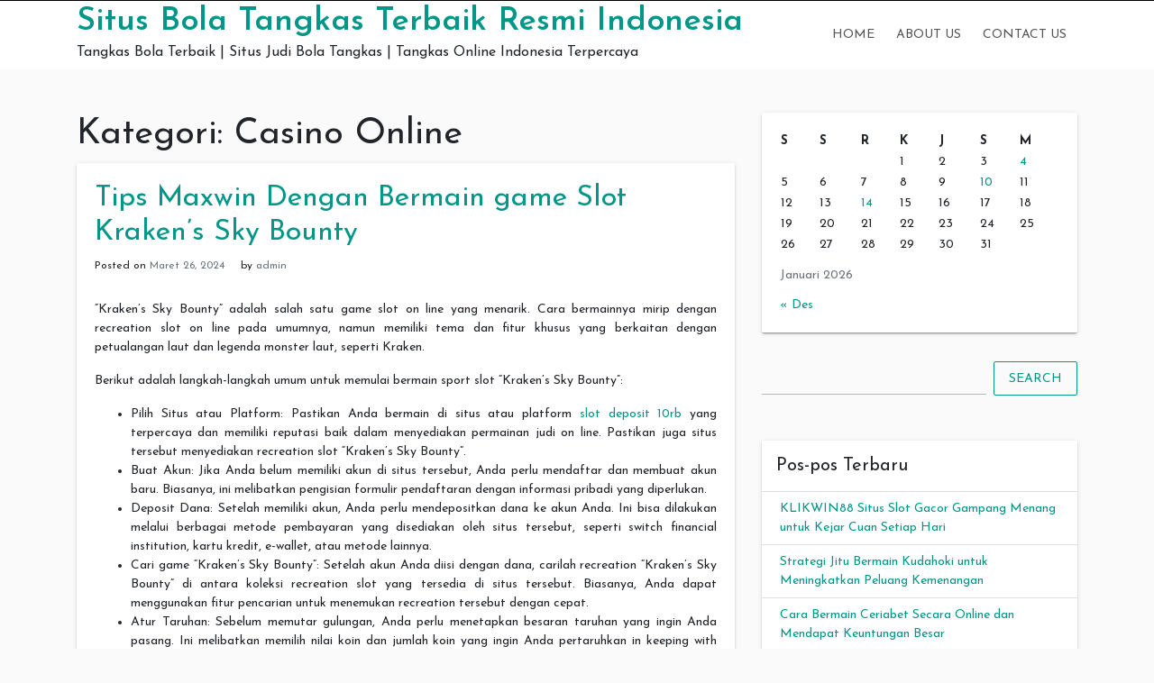

--- FILE ---
content_type: text/html; charset=UTF-8
request_url: https://shegotballs.com/category/casino-online/
body_size: 31247
content:
<!doctype html>
<html lang="id">
<head>
	<meta charset="UTF-8">
	<link rel="profile" href="https://gmpg.org/xfn/11">

	<meta name='robots' content='index, follow, max-image-preview:large, max-snippet:-1, max-video-preview:-1' />
<meta name="viewport" content="width=device-width, initial-scale=1">
	<!-- This site is optimized with the Yoast SEO plugin v26.7 - https://yoast.com/wordpress/plugins/seo/ -->
	<title>Casino Online Archives - Situs Bola Tangkas Terbaik Resmi Indonesia</title>
	<link rel="canonical" href="https://shegotballs.com/category/casino-online/" />
	<meta property="og:locale" content="id_ID" />
	<meta property="og:type" content="article" />
	<meta property="og:title" content="Casino Online Archives - Situs Bola Tangkas Terbaik Resmi Indonesia" />
	<meta property="og:url" content="https://shegotballs.com/category/casino-online/" />
	<meta property="og:site_name" content="Situs Bola Tangkas Terbaik Resmi Indonesia" />
	<meta name="twitter:card" content="summary_large_image" />
	<script type="application/ld+json" class="yoast-schema-graph">{"@context":"https://schema.org","@graph":[{"@type":"CollectionPage","@id":"https://shegotballs.com/category/casino-online/","url":"https://shegotballs.com/category/casino-online/","name":"Casino Online Archives - Situs Bola Tangkas Terbaik Resmi Indonesia","isPartOf":{"@id":"https://shegotballs.com/#website"},"breadcrumb":{"@id":"https://shegotballs.com/category/casino-online/#breadcrumb"},"inLanguage":"id"},{"@type":"BreadcrumbList","@id":"https://shegotballs.com/category/casino-online/#breadcrumb","itemListElement":[{"@type":"ListItem","position":1,"name":"Home","item":"https://shegotballs.com/"},{"@type":"ListItem","position":2,"name":"Casino Online"}]},{"@type":"WebSite","@id":"https://shegotballs.com/#website","url":"https://shegotballs.com/","name":"Situs Bola Tangkas Terbaik Resmi Indonesia","description":"Tangkas Bola Terbaik | Situs Judi Bola Tangkas | Tangkas Online Indonesia Terpercaya","potentialAction":[{"@type":"SearchAction","target":{"@type":"EntryPoint","urlTemplate":"https://shegotballs.com/?s={search_term_string}"},"query-input":{"@type":"PropertyValueSpecification","valueRequired":true,"valueName":"search_term_string"}}],"inLanguage":"id"}]}</script>
	<!-- / Yoast SEO plugin. -->


<link rel='dns-prefetch' href='//fonts.googleapis.com' />
<link rel="alternate" type="application/rss+xml" title="Situs Bola Tangkas Terbaik Resmi Indonesia &raquo; Feed" href="https://shegotballs.com/feed/" />
<link rel="alternate" type="application/rss+xml" title="Situs Bola Tangkas Terbaik Resmi Indonesia &raquo; Umpan Komentar" href="https://shegotballs.com/comments/feed/" />
<link rel="alternate" type="application/rss+xml" title="Situs Bola Tangkas Terbaik Resmi Indonesia &raquo; Casino Online Umpan Kategori" href="https://shegotballs.com/category/casino-online/feed/" />
<style id='wp-img-auto-sizes-contain-inline-css' type='text/css'>
img:is([sizes=auto i],[sizes^="auto," i]){contain-intrinsic-size:3000px 1500px}
/*# sourceURL=wp-img-auto-sizes-contain-inline-css */
</style>
<style id='wp-emoji-styles-inline-css' type='text/css'>

	img.wp-smiley, img.emoji {
		display: inline !important;
		border: none !important;
		box-shadow: none !important;
		height: 1em !important;
		width: 1em !important;
		margin: 0 0.07em !important;
		vertical-align: -0.1em !important;
		background: none !important;
		padding: 0 !important;
	}
/*# sourceURL=wp-emoji-styles-inline-css */
</style>
<style id='wp-block-library-inline-css' type='text/css'>
:root{--wp-block-synced-color:#7a00df;--wp-block-synced-color--rgb:122,0,223;--wp-bound-block-color:var(--wp-block-synced-color);--wp-editor-canvas-background:#ddd;--wp-admin-theme-color:#007cba;--wp-admin-theme-color--rgb:0,124,186;--wp-admin-theme-color-darker-10:#006ba1;--wp-admin-theme-color-darker-10--rgb:0,107,160.5;--wp-admin-theme-color-darker-20:#005a87;--wp-admin-theme-color-darker-20--rgb:0,90,135;--wp-admin-border-width-focus:2px}@media (min-resolution:192dpi){:root{--wp-admin-border-width-focus:1.5px}}.wp-element-button{cursor:pointer}:root .has-very-light-gray-background-color{background-color:#eee}:root .has-very-dark-gray-background-color{background-color:#313131}:root .has-very-light-gray-color{color:#eee}:root .has-very-dark-gray-color{color:#313131}:root .has-vivid-green-cyan-to-vivid-cyan-blue-gradient-background{background:linear-gradient(135deg,#00d084,#0693e3)}:root .has-purple-crush-gradient-background{background:linear-gradient(135deg,#34e2e4,#4721fb 50%,#ab1dfe)}:root .has-hazy-dawn-gradient-background{background:linear-gradient(135deg,#faaca8,#dad0ec)}:root .has-subdued-olive-gradient-background{background:linear-gradient(135deg,#fafae1,#67a671)}:root .has-atomic-cream-gradient-background{background:linear-gradient(135deg,#fdd79a,#004a59)}:root .has-nightshade-gradient-background{background:linear-gradient(135deg,#330968,#31cdcf)}:root .has-midnight-gradient-background{background:linear-gradient(135deg,#020381,#2874fc)}:root{--wp--preset--font-size--normal:16px;--wp--preset--font-size--huge:42px}.has-regular-font-size{font-size:1em}.has-larger-font-size{font-size:2.625em}.has-normal-font-size{font-size:var(--wp--preset--font-size--normal)}.has-huge-font-size{font-size:var(--wp--preset--font-size--huge)}.has-text-align-center{text-align:center}.has-text-align-left{text-align:left}.has-text-align-right{text-align:right}.has-fit-text{white-space:nowrap!important}#end-resizable-editor-section{display:none}.aligncenter{clear:both}.items-justified-left{justify-content:flex-start}.items-justified-center{justify-content:center}.items-justified-right{justify-content:flex-end}.items-justified-space-between{justify-content:space-between}.screen-reader-text{border:0;clip-path:inset(50%);height:1px;margin:-1px;overflow:hidden;padding:0;position:absolute;width:1px;word-wrap:normal!important}.screen-reader-text:focus{background-color:#ddd;clip-path:none;color:#444;display:block;font-size:1em;height:auto;left:5px;line-height:normal;padding:15px 23px 14px;text-decoration:none;top:5px;width:auto;z-index:100000}html :where(.has-border-color){border-style:solid}html :where([style*=border-top-color]){border-top-style:solid}html :where([style*=border-right-color]){border-right-style:solid}html :where([style*=border-bottom-color]){border-bottom-style:solid}html :where([style*=border-left-color]){border-left-style:solid}html :where([style*=border-width]){border-style:solid}html :where([style*=border-top-width]){border-top-style:solid}html :where([style*=border-right-width]){border-right-style:solid}html :where([style*=border-bottom-width]){border-bottom-style:solid}html :where([style*=border-left-width]){border-left-style:solid}html :where(img[class*=wp-image-]){height:auto;max-width:100%}:where(figure){margin:0 0 1em}html :where(.is-position-sticky){--wp-admin--admin-bar--position-offset:var(--wp-admin--admin-bar--height,0px)}@media screen and (max-width:600px){html :where(.is-position-sticky){--wp-admin--admin-bar--position-offset:0px}}

/*# sourceURL=wp-block-library-inline-css */
</style><style id='wp-block-heading-inline-css' type='text/css'>
h1:where(.wp-block-heading).has-background,h2:where(.wp-block-heading).has-background,h3:where(.wp-block-heading).has-background,h4:where(.wp-block-heading).has-background,h5:where(.wp-block-heading).has-background,h6:where(.wp-block-heading).has-background{padding:1.25em 2.375em}h1.has-text-align-left[style*=writing-mode]:where([style*=vertical-lr]),h1.has-text-align-right[style*=writing-mode]:where([style*=vertical-rl]),h2.has-text-align-left[style*=writing-mode]:where([style*=vertical-lr]),h2.has-text-align-right[style*=writing-mode]:where([style*=vertical-rl]),h3.has-text-align-left[style*=writing-mode]:where([style*=vertical-lr]),h3.has-text-align-right[style*=writing-mode]:where([style*=vertical-rl]),h4.has-text-align-left[style*=writing-mode]:where([style*=vertical-lr]),h4.has-text-align-right[style*=writing-mode]:where([style*=vertical-rl]),h5.has-text-align-left[style*=writing-mode]:where([style*=vertical-lr]),h5.has-text-align-right[style*=writing-mode]:where([style*=vertical-rl]),h6.has-text-align-left[style*=writing-mode]:where([style*=vertical-lr]),h6.has-text-align-right[style*=writing-mode]:where([style*=vertical-rl]){rotate:180deg}
/*# sourceURL=https://shegotballs.com/wp-includes/blocks/heading/style.min.css */
</style>
<style id='wp-block-image-inline-css' type='text/css'>
.wp-block-image>a,.wp-block-image>figure>a{display:inline-block}.wp-block-image img{box-sizing:border-box;height:auto;max-width:100%;vertical-align:bottom}@media not (prefers-reduced-motion){.wp-block-image img.hide{visibility:hidden}.wp-block-image img.show{animation:show-content-image .4s}}.wp-block-image[style*=border-radius] img,.wp-block-image[style*=border-radius]>a{border-radius:inherit}.wp-block-image.has-custom-border img{box-sizing:border-box}.wp-block-image.aligncenter{text-align:center}.wp-block-image.alignfull>a,.wp-block-image.alignwide>a{width:100%}.wp-block-image.alignfull img,.wp-block-image.alignwide img{height:auto;width:100%}.wp-block-image .aligncenter,.wp-block-image .alignleft,.wp-block-image .alignright,.wp-block-image.aligncenter,.wp-block-image.alignleft,.wp-block-image.alignright{display:table}.wp-block-image .aligncenter>figcaption,.wp-block-image .alignleft>figcaption,.wp-block-image .alignright>figcaption,.wp-block-image.aligncenter>figcaption,.wp-block-image.alignleft>figcaption,.wp-block-image.alignright>figcaption{caption-side:bottom;display:table-caption}.wp-block-image .alignleft{float:left;margin:.5em 1em .5em 0}.wp-block-image .alignright{float:right;margin:.5em 0 .5em 1em}.wp-block-image .aligncenter{margin-left:auto;margin-right:auto}.wp-block-image :where(figcaption){margin-bottom:1em;margin-top:.5em}.wp-block-image.is-style-circle-mask img{border-radius:9999px}@supports ((-webkit-mask-image:none) or (mask-image:none)) or (-webkit-mask-image:none){.wp-block-image.is-style-circle-mask img{border-radius:0;-webkit-mask-image:url('data:image/svg+xml;utf8,<svg viewBox="0 0 100 100" xmlns="http://www.w3.org/2000/svg"><circle cx="50" cy="50" r="50"/></svg>');mask-image:url('data:image/svg+xml;utf8,<svg viewBox="0 0 100 100" xmlns="http://www.w3.org/2000/svg"><circle cx="50" cy="50" r="50"/></svg>');mask-mode:alpha;-webkit-mask-position:center;mask-position:center;-webkit-mask-repeat:no-repeat;mask-repeat:no-repeat;-webkit-mask-size:contain;mask-size:contain}}:root :where(.wp-block-image.is-style-rounded img,.wp-block-image .is-style-rounded img){border-radius:9999px}.wp-block-image figure{margin:0}.wp-lightbox-container{display:flex;flex-direction:column;position:relative}.wp-lightbox-container img{cursor:zoom-in}.wp-lightbox-container img:hover+button{opacity:1}.wp-lightbox-container button{align-items:center;backdrop-filter:blur(16px) saturate(180%);background-color:#5a5a5a40;border:none;border-radius:4px;cursor:zoom-in;display:flex;height:20px;justify-content:center;opacity:0;padding:0;position:absolute;right:16px;text-align:center;top:16px;width:20px;z-index:100}@media not (prefers-reduced-motion){.wp-lightbox-container button{transition:opacity .2s ease}}.wp-lightbox-container button:focus-visible{outline:3px auto #5a5a5a40;outline:3px auto -webkit-focus-ring-color;outline-offset:3px}.wp-lightbox-container button:hover{cursor:pointer;opacity:1}.wp-lightbox-container button:focus{opacity:1}.wp-lightbox-container button:focus,.wp-lightbox-container button:hover,.wp-lightbox-container button:not(:hover):not(:active):not(.has-background){background-color:#5a5a5a40;border:none}.wp-lightbox-overlay{box-sizing:border-box;cursor:zoom-out;height:100vh;left:0;overflow:hidden;position:fixed;top:0;visibility:hidden;width:100%;z-index:100000}.wp-lightbox-overlay .close-button{align-items:center;cursor:pointer;display:flex;justify-content:center;min-height:40px;min-width:40px;padding:0;position:absolute;right:calc(env(safe-area-inset-right) + 16px);top:calc(env(safe-area-inset-top) + 16px);z-index:5000000}.wp-lightbox-overlay .close-button:focus,.wp-lightbox-overlay .close-button:hover,.wp-lightbox-overlay .close-button:not(:hover):not(:active):not(.has-background){background:none;border:none}.wp-lightbox-overlay .lightbox-image-container{height:var(--wp--lightbox-container-height);left:50%;overflow:hidden;position:absolute;top:50%;transform:translate(-50%,-50%);transform-origin:top left;width:var(--wp--lightbox-container-width);z-index:9999999999}.wp-lightbox-overlay .wp-block-image{align-items:center;box-sizing:border-box;display:flex;height:100%;justify-content:center;margin:0;position:relative;transform-origin:0 0;width:100%;z-index:3000000}.wp-lightbox-overlay .wp-block-image img{height:var(--wp--lightbox-image-height);min-height:var(--wp--lightbox-image-height);min-width:var(--wp--lightbox-image-width);width:var(--wp--lightbox-image-width)}.wp-lightbox-overlay .wp-block-image figcaption{display:none}.wp-lightbox-overlay button{background:none;border:none}.wp-lightbox-overlay .scrim{background-color:#fff;height:100%;opacity:.9;position:absolute;width:100%;z-index:2000000}.wp-lightbox-overlay.active{visibility:visible}@media not (prefers-reduced-motion){.wp-lightbox-overlay.active{animation:turn-on-visibility .25s both}.wp-lightbox-overlay.active img{animation:turn-on-visibility .35s both}.wp-lightbox-overlay.show-closing-animation:not(.active){animation:turn-off-visibility .35s both}.wp-lightbox-overlay.show-closing-animation:not(.active) img{animation:turn-off-visibility .25s both}.wp-lightbox-overlay.zoom.active{animation:none;opacity:1;visibility:visible}.wp-lightbox-overlay.zoom.active .lightbox-image-container{animation:lightbox-zoom-in .4s}.wp-lightbox-overlay.zoom.active .lightbox-image-container img{animation:none}.wp-lightbox-overlay.zoom.active .scrim{animation:turn-on-visibility .4s forwards}.wp-lightbox-overlay.zoom.show-closing-animation:not(.active){animation:none}.wp-lightbox-overlay.zoom.show-closing-animation:not(.active) .lightbox-image-container{animation:lightbox-zoom-out .4s}.wp-lightbox-overlay.zoom.show-closing-animation:not(.active) .lightbox-image-container img{animation:none}.wp-lightbox-overlay.zoom.show-closing-animation:not(.active) .scrim{animation:turn-off-visibility .4s forwards}}@keyframes show-content-image{0%{visibility:hidden}99%{visibility:hidden}to{visibility:visible}}@keyframes turn-on-visibility{0%{opacity:0}to{opacity:1}}@keyframes turn-off-visibility{0%{opacity:1;visibility:visible}99%{opacity:0;visibility:visible}to{opacity:0;visibility:hidden}}@keyframes lightbox-zoom-in{0%{transform:translate(calc((-100vw + var(--wp--lightbox-scrollbar-width))/2 + var(--wp--lightbox-initial-left-position)),calc(-50vh + var(--wp--lightbox-initial-top-position))) scale(var(--wp--lightbox-scale))}to{transform:translate(-50%,-50%) scale(1)}}@keyframes lightbox-zoom-out{0%{transform:translate(-50%,-50%) scale(1);visibility:visible}99%{visibility:visible}to{transform:translate(calc((-100vw + var(--wp--lightbox-scrollbar-width))/2 + var(--wp--lightbox-initial-left-position)),calc(-50vh + var(--wp--lightbox-initial-top-position))) scale(var(--wp--lightbox-scale));visibility:hidden}}
/*# sourceURL=https://shegotballs.com/wp-includes/blocks/image/style.min.css */
</style>
<style id='wp-block-list-inline-css' type='text/css'>
ol,ul{box-sizing:border-box}:root :where(.wp-block-list.has-background){padding:1.25em 2.375em}
/*# sourceURL=https://shegotballs.com/wp-includes/blocks/list/style.min.css */
</style>
<style id='wp-block-paragraph-inline-css' type='text/css'>
.is-small-text{font-size:.875em}.is-regular-text{font-size:1em}.is-large-text{font-size:2.25em}.is-larger-text{font-size:3em}.has-drop-cap:not(:focus):first-letter{float:left;font-size:8.4em;font-style:normal;font-weight:100;line-height:.68;margin:.05em .1em 0 0;text-transform:uppercase}body.rtl .has-drop-cap:not(:focus):first-letter{float:none;margin-left:.1em}p.has-drop-cap.has-background{overflow:hidden}:root :where(p.has-background){padding:1.25em 2.375em}:where(p.has-text-color:not(.has-link-color)) a{color:inherit}p.has-text-align-left[style*="writing-mode:vertical-lr"],p.has-text-align-right[style*="writing-mode:vertical-rl"]{rotate:180deg}
/*# sourceURL=https://shegotballs.com/wp-includes/blocks/paragraph/style.min.css */
</style>
<style id='global-styles-inline-css' type='text/css'>
:root{--wp--preset--aspect-ratio--square: 1;--wp--preset--aspect-ratio--4-3: 4/3;--wp--preset--aspect-ratio--3-4: 3/4;--wp--preset--aspect-ratio--3-2: 3/2;--wp--preset--aspect-ratio--2-3: 2/3;--wp--preset--aspect-ratio--16-9: 16/9;--wp--preset--aspect-ratio--9-16: 9/16;--wp--preset--color--black: #000000;--wp--preset--color--cyan-bluish-gray: #abb8c3;--wp--preset--color--white: #ffffff;--wp--preset--color--pale-pink: #f78da7;--wp--preset--color--vivid-red: #cf2e2e;--wp--preset--color--luminous-vivid-orange: #ff6900;--wp--preset--color--luminous-vivid-amber: #fcb900;--wp--preset--color--light-green-cyan: #7bdcb5;--wp--preset--color--vivid-green-cyan: #00d084;--wp--preset--color--pale-cyan-blue: #8ed1fc;--wp--preset--color--vivid-cyan-blue: #0693e3;--wp--preset--color--vivid-purple: #9b51e0;--wp--preset--gradient--vivid-cyan-blue-to-vivid-purple: linear-gradient(135deg,rgb(6,147,227) 0%,rgb(155,81,224) 100%);--wp--preset--gradient--light-green-cyan-to-vivid-green-cyan: linear-gradient(135deg,rgb(122,220,180) 0%,rgb(0,208,130) 100%);--wp--preset--gradient--luminous-vivid-amber-to-luminous-vivid-orange: linear-gradient(135deg,rgb(252,185,0) 0%,rgb(255,105,0) 100%);--wp--preset--gradient--luminous-vivid-orange-to-vivid-red: linear-gradient(135deg,rgb(255,105,0) 0%,rgb(207,46,46) 100%);--wp--preset--gradient--very-light-gray-to-cyan-bluish-gray: linear-gradient(135deg,rgb(238,238,238) 0%,rgb(169,184,195) 100%);--wp--preset--gradient--cool-to-warm-spectrum: linear-gradient(135deg,rgb(74,234,220) 0%,rgb(151,120,209) 20%,rgb(207,42,186) 40%,rgb(238,44,130) 60%,rgb(251,105,98) 80%,rgb(254,248,76) 100%);--wp--preset--gradient--blush-light-purple: linear-gradient(135deg,rgb(255,206,236) 0%,rgb(152,150,240) 100%);--wp--preset--gradient--blush-bordeaux: linear-gradient(135deg,rgb(254,205,165) 0%,rgb(254,45,45) 50%,rgb(107,0,62) 100%);--wp--preset--gradient--luminous-dusk: linear-gradient(135deg,rgb(255,203,112) 0%,rgb(199,81,192) 50%,rgb(65,88,208) 100%);--wp--preset--gradient--pale-ocean: linear-gradient(135deg,rgb(255,245,203) 0%,rgb(182,227,212) 50%,rgb(51,167,181) 100%);--wp--preset--gradient--electric-grass: linear-gradient(135deg,rgb(202,248,128) 0%,rgb(113,206,126) 100%);--wp--preset--gradient--midnight: linear-gradient(135deg,rgb(2,3,129) 0%,rgb(40,116,252) 100%);--wp--preset--font-size--small: 13px;--wp--preset--font-size--medium: 20px;--wp--preset--font-size--large: 36px;--wp--preset--font-size--x-large: 42px;--wp--preset--spacing--20: 0.44rem;--wp--preset--spacing--30: 0.67rem;--wp--preset--spacing--40: 1rem;--wp--preset--spacing--50: 1.5rem;--wp--preset--spacing--60: 2.25rem;--wp--preset--spacing--70: 3.38rem;--wp--preset--spacing--80: 5.06rem;--wp--preset--shadow--natural: 6px 6px 9px rgba(0, 0, 0, 0.2);--wp--preset--shadow--deep: 12px 12px 50px rgba(0, 0, 0, 0.4);--wp--preset--shadow--sharp: 6px 6px 0px rgba(0, 0, 0, 0.2);--wp--preset--shadow--outlined: 6px 6px 0px -3px rgb(255, 255, 255), 6px 6px rgb(0, 0, 0);--wp--preset--shadow--crisp: 6px 6px 0px rgb(0, 0, 0);}:where(.is-layout-flex){gap: 0.5em;}:where(.is-layout-grid){gap: 0.5em;}body .is-layout-flex{display: flex;}.is-layout-flex{flex-wrap: wrap;align-items: center;}.is-layout-flex > :is(*, div){margin: 0;}body .is-layout-grid{display: grid;}.is-layout-grid > :is(*, div){margin: 0;}:where(.wp-block-columns.is-layout-flex){gap: 2em;}:where(.wp-block-columns.is-layout-grid){gap: 2em;}:where(.wp-block-post-template.is-layout-flex){gap: 1.25em;}:where(.wp-block-post-template.is-layout-grid){gap: 1.25em;}.has-black-color{color: var(--wp--preset--color--black) !important;}.has-cyan-bluish-gray-color{color: var(--wp--preset--color--cyan-bluish-gray) !important;}.has-white-color{color: var(--wp--preset--color--white) !important;}.has-pale-pink-color{color: var(--wp--preset--color--pale-pink) !important;}.has-vivid-red-color{color: var(--wp--preset--color--vivid-red) !important;}.has-luminous-vivid-orange-color{color: var(--wp--preset--color--luminous-vivid-orange) !important;}.has-luminous-vivid-amber-color{color: var(--wp--preset--color--luminous-vivid-amber) !important;}.has-light-green-cyan-color{color: var(--wp--preset--color--light-green-cyan) !important;}.has-vivid-green-cyan-color{color: var(--wp--preset--color--vivid-green-cyan) !important;}.has-pale-cyan-blue-color{color: var(--wp--preset--color--pale-cyan-blue) !important;}.has-vivid-cyan-blue-color{color: var(--wp--preset--color--vivid-cyan-blue) !important;}.has-vivid-purple-color{color: var(--wp--preset--color--vivid-purple) !important;}.has-black-background-color{background-color: var(--wp--preset--color--black) !important;}.has-cyan-bluish-gray-background-color{background-color: var(--wp--preset--color--cyan-bluish-gray) !important;}.has-white-background-color{background-color: var(--wp--preset--color--white) !important;}.has-pale-pink-background-color{background-color: var(--wp--preset--color--pale-pink) !important;}.has-vivid-red-background-color{background-color: var(--wp--preset--color--vivid-red) !important;}.has-luminous-vivid-orange-background-color{background-color: var(--wp--preset--color--luminous-vivid-orange) !important;}.has-luminous-vivid-amber-background-color{background-color: var(--wp--preset--color--luminous-vivid-amber) !important;}.has-light-green-cyan-background-color{background-color: var(--wp--preset--color--light-green-cyan) !important;}.has-vivid-green-cyan-background-color{background-color: var(--wp--preset--color--vivid-green-cyan) !important;}.has-pale-cyan-blue-background-color{background-color: var(--wp--preset--color--pale-cyan-blue) !important;}.has-vivid-cyan-blue-background-color{background-color: var(--wp--preset--color--vivid-cyan-blue) !important;}.has-vivid-purple-background-color{background-color: var(--wp--preset--color--vivid-purple) !important;}.has-black-border-color{border-color: var(--wp--preset--color--black) !important;}.has-cyan-bluish-gray-border-color{border-color: var(--wp--preset--color--cyan-bluish-gray) !important;}.has-white-border-color{border-color: var(--wp--preset--color--white) !important;}.has-pale-pink-border-color{border-color: var(--wp--preset--color--pale-pink) !important;}.has-vivid-red-border-color{border-color: var(--wp--preset--color--vivid-red) !important;}.has-luminous-vivid-orange-border-color{border-color: var(--wp--preset--color--luminous-vivid-orange) !important;}.has-luminous-vivid-amber-border-color{border-color: var(--wp--preset--color--luminous-vivid-amber) !important;}.has-light-green-cyan-border-color{border-color: var(--wp--preset--color--light-green-cyan) !important;}.has-vivid-green-cyan-border-color{border-color: var(--wp--preset--color--vivid-green-cyan) !important;}.has-pale-cyan-blue-border-color{border-color: var(--wp--preset--color--pale-cyan-blue) !important;}.has-vivid-cyan-blue-border-color{border-color: var(--wp--preset--color--vivid-cyan-blue) !important;}.has-vivid-purple-border-color{border-color: var(--wp--preset--color--vivid-purple) !important;}.has-vivid-cyan-blue-to-vivid-purple-gradient-background{background: var(--wp--preset--gradient--vivid-cyan-blue-to-vivid-purple) !important;}.has-light-green-cyan-to-vivid-green-cyan-gradient-background{background: var(--wp--preset--gradient--light-green-cyan-to-vivid-green-cyan) !important;}.has-luminous-vivid-amber-to-luminous-vivid-orange-gradient-background{background: var(--wp--preset--gradient--luminous-vivid-amber-to-luminous-vivid-orange) !important;}.has-luminous-vivid-orange-to-vivid-red-gradient-background{background: var(--wp--preset--gradient--luminous-vivid-orange-to-vivid-red) !important;}.has-very-light-gray-to-cyan-bluish-gray-gradient-background{background: var(--wp--preset--gradient--very-light-gray-to-cyan-bluish-gray) !important;}.has-cool-to-warm-spectrum-gradient-background{background: var(--wp--preset--gradient--cool-to-warm-spectrum) !important;}.has-blush-light-purple-gradient-background{background: var(--wp--preset--gradient--blush-light-purple) !important;}.has-blush-bordeaux-gradient-background{background: var(--wp--preset--gradient--blush-bordeaux) !important;}.has-luminous-dusk-gradient-background{background: var(--wp--preset--gradient--luminous-dusk) !important;}.has-pale-ocean-gradient-background{background: var(--wp--preset--gradient--pale-ocean) !important;}.has-electric-grass-gradient-background{background: var(--wp--preset--gradient--electric-grass) !important;}.has-midnight-gradient-background{background: var(--wp--preset--gradient--midnight) !important;}.has-small-font-size{font-size: var(--wp--preset--font-size--small) !important;}.has-medium-font-size{font-size: var(--wp--preset--font-size--medium) !important;}.has-large-font-size{font-size: var(--wp--preset--font-size--large) !important;}.has-x-large-font-size{font-size: var(--wp--preset--font-size--x-large) !important;}
/*# sourceURL=global-styles-inline-css */
</style>

<style id='classic-theme-styles-inline-css' type='text/css'>
/*! This file is auto-generated */
.wp-block-button__link{color:#fff;background-color:#32373c;border-radius:9999px;box-shadow:none;text-decoration:none;padding:calc(.667em + 2px) calc(1.333em + 2px);font-size:1.125em}.wp-block-file__button{background:#32373c;color:#fff;text-decoration:none}
/*# sourceURL=/wp-includes/css/classic-themes.min.css */
</style>
<link rel='stylesheet' id='indrajeet-style-css' href='https://shegotballs.com/wp-content/themes/indrajeet/style.css?ver=6.9' type='text/css' media='all' />
<link rel='stylesheet' id='indrajeet-josefin-sans-font-css-css' href='https://fonts.googleapis.com/css?family=Josefin+Sans%3A300%2C400%2C600%2C700&#038;ver=6.9' type='text/css' media='all' />
<link rel='stylesheet' id='indrajeet-custom-colors-style-css' href='https://shegotballs.com/wp-content/themes/indrajeet/css/custom-colors.css?ver=6.9' type='text/css' media='all' />
<style id='indrajeet-custom-colors-style-inline-css' type='text/css'>

			.site-footer {
			    background-color:#05366d;
			}
		
/*# sourceURL=indrajeet-custom-colors-style-inline-css */
</style>
<script type="text/javascript" src="https://shegotballs.com/wp-includes/js/jquery/jquery.min.js?ver=3.7.1" id="jquery-core-js"></script>
<script type="text/javascript" src="https://shegotballs.com/wp-includes/js/jquery/jquery-migrate.min.js?ver=3.4.1" id="jquery-migrate-js"></script>
<link rel="https://api.w.org/" href="https://shegotballs.com/wp-json/" /><link rel="alternate" title="JSON" type="application/json" href="https://shegotballs.com/wp-json/wp/v2/categories/160" /><link rel="EditURI" type="application/rsd+xml" title="RSD" href="https://shegotballs.com/xmlrpc.php?rsd" />
<meta name="generator" content="WordPress 6.9" />
<link rel="icon" href="https://shegotballs.com/wp-content/uploads/2021/03/coollogo_com-268853307.png" sizes="32x32" />
<link rel="icon" href="https://shegotballs.com/wp-content/uploads/2021/03/coollogo_com-268853307.png" sizes="192x192" />
<link rel="apple-touch-icon" href="https://shegotballs.com/wp-content/uploads/2021/03/coollogo_com-268853307.png" />
<meta name="msapplication-TileImage" content="https://shegotballs.com/wp-content/uploads/2021/03/coollogo_com-268853307.png" />
</head>

<body class="archive category category-casino-online category-160 wp-theme-indrajeet hfeed">

<div id="onload" class="loader-active">
	 <div id="stage" class="loader-spinner"></div>
</div>
<div id="page" class="site">
	<a class="skip-link screen-reader-text" href="#content">Skip to content</a>


	<div id="header" class="header-section">

		
		<div class="theme-top-header bg-black">
			<div class="container">
			   <div class="row">
			   		<div class="col-sm-12">
					   <div class="d-block d-md-none">
					    	<span class="top-header-mobile-title">
								Welcome To	
								Situs Bola Tangkas Terbaik Resmi Indonesia							</span>		
					    	<span id="top-mobile-menu" class="travel-mobile-menu"><i class="fa fa-bars"></i></span>
					    </div>
					   <div class="navbar-collapse indrajeet-theme-topnavbar-collapse" aria-expanded="false">
							<div class="float-left">
															</div>
							<div class="float-right">
															</div>
					   </div>
					</div>
				</div>	   
			</div>
		</div> 
				
		<div class="header-wrapper-for-sticky">
			<header id="masthead" class="site-header">
				<div class="container">
    		    	<div class="header-main-menu">
						<div class="site-branding">
															<p class="site-title"><a href="https://shegotballs.com/" rel="home">Situs Bola Tangkas Terbaik Resmi Indonesia</a></p>
																<p class="site-description">Tangkas Bola Terbaik | Situs Judi Bola Tangkas | Tangkas Online Indonesia Terpercaya</p>
													</div><!-- .site-branding -->

						<nav id="site-navigation" class="main-navigation">
							<input id="main-menu-state" type="checkbox">
							<label class="main-menu-btn" for="main-menu-state">
							  <span class="main-menu-btn-icon"></span> Primary Menu							</label>
							<ul id="primary-menu" class="sm sm-clean"><li id="menu-item-937" class="menu-item menu-item-type-custom menu-item-object-custom menu-item-home menu-item-937"><a href="https://shegotballs.com/">Home</a></li>
<li id="menu-item-581" class="menu-item menu-item-type-post_type menu-item-object-page menu-item-581"><a href="https://shegotballs.com/about-us/">About Us</a></li>
<li id="menu-item-582" class="menu-item menu-item-type-post_type menu-item-object-page menu-item-582"><a href="https://shegotballs.com/contact-us/">Contact Us</a></li>
</ul>						</nav><!-- #site-navigation -->
			</header><!-- #masthead -->
		</div><!-- header-wrapper-for-sticky -->
	</div><!-- #header -->		

	<div id="content" class="site-content">
	<div class="container">
		<div class="row">
						<div id="primary" class="content-area col-md-8">
				<main id="main" class="site-main">
				
					<header class="page-header">
						<h1 class="page-title">Kategori: <span>Casino Online</span></h1>					</header><!-- .page-header -->

					
<article id="post-1663" class="card post-1663 post type-post status-publish format-standard hentry category-casino category-casino-online category-judi-online category-slot-online tag-slot-deposit-10-ribu tag-slot-deposit-10-ribu-tanpa-potongan tag-slot-deposit-10-ribu-via-qris tag-slot-deposit-10rb tag-slot-deposit-qris">


		<div class="card-body">
		<header class="entry-header">
			<h2 class="entry-title"><a href="https://shegotballs.com/tips-maxwin-dengan-bermain-game-slot-krakens-sky-bounty/" rel="bookmark">Tips Maxwin Dengan Bermain game Slot Kraken&#8217;s Sky Bounty</a></h2>				<div class="entry-meta">
					<span class="posted-on">Posted on <a href="https://shegotballs.com/tips-maxwin-dengan-bermain-game-slot-krakens-sky-bounty/" rel="bookmark"><time class="entry-date published updated" datetime="2024-03-26T23:58:11+07:00">Maret 26, 2024</time></a></span><span class="byline"> by <span class="author vcard"><a class="url fn n" href="https://shegotballs.com/author/admin/">admin</a></span></span>				</div><!-- .entry-meta -->
					</header><!-- .entry-header -->


		<div class="entry-content">
			<p style="text-align: justify;">&#8220;Kraken&#8217;s Sky Bounty&#8221; adalah salah satu game slot on line yang menarik. Cara bermainnya mirip dengan recreation slot on line pada umumnya, namun memiliki tema dan fitur khusus yang berkaitan dengan petualangan laut dan legenda monster laut, seperti Kraken.</p>
<p style="text-align: justify;">Berikut adalah langkah-langkah umum untuk memulai bermain sport slot &#8220;Kraken&#8217;s Sky Bounty&#8221;:</p>
<ul style="text-align: justify;">
<li style="text-align: justify;">Pilih Situs atau Platform: Pastikan Anda bermain di situs atau platform <a href="https://pa-muarateweh.net/">slot deposit 10rb</a> yang terpercaya dan memiliki reputasi baik dalam menyediakan permainan judi on line. Pastikan juga situs tersebut menyediakan recreation slot &#8220;Kraken&#8217;s Sky Bounty&#8221;.</li>
<li style="text-align: justify;">Buat Akun: Jika Anda belum memiliki akun di situs tersebut, Anda perlu mendaftar dan membuat akun baru. Biasanya, ini melibatkan pengisian formulir pendaftaran dengan informasi pribadi yang diperlukan.</li>
<li style="text-align: justify;">Deposit Dana: Setelah memiliki akun, Anda perlu mendepositkan dana ke akun Anda. Ini bisa dilakukan melalui berbagai metode pembayaran yang disediakan oleh situs tersebut, seperti switch financial institution, kartu kredit, e-wallet, atau metode lainnya.</li>
<li style="text-align: justify;">Cari game &#8220;Kraken&#8217;s Sky Bounty&#8221;: Setelah akun Anda diisi dengan dana, carilah recreation &#8220;Kraken&#8217;s Sky Bounty&#8221; di antara koleksi recreation slot yang tersedia di situs tersebut. Biasanya, Anda dapat menggunakan fitur pencarian untuk menemukan recreation tersebut dengan cepat.</li>
<li style="text-align: justify;">Atur Taruhan: Sebelum memutar gulungan, Anda perlu menetapkan besaran taruhan yang ingin Anda pasang. Ini melibatkan memilih nilai koin dan jumlah koin yang ingin Anda pertaruhkan in keeping with baris pembayaran (jika ada).</li>
<li style="text-align: justify;">Mulai Bermain: Setelah menetapkan taruhan Anda, Anda dapat mulai memutar gulungan dengan menekan tombol putar. Gulungan akan berputar, dan setelah berhenti, Anda akan melihat apakah Anda berhasil mendapatkan kombinasi simbol yang menghasilkan kemenangan.</li>
<li style="text-align: justify;">Pahami Simbol dan Fitur Bonus: Penting untuk memahami simbol-simbol yang ada di sport &#8220;Kraken&#8217;s Sky Bounty&#8221;, serta fitur-fitur bonus yang mungkin ada, seperti putaran gratis, simbol liar (wild), dan lain sebagainya. Biasanya, informasi ini dapat ditemukan dalam tabel pembayaran di game.</li>
<li style="text-align: justify;">Nikmati Permainan: Selama Anda bermain, nikmatilah pengalaman bermain sport slot &#8220;Kraken&#8217;s Sky Bounty&#8221;. Meskipun hasilnya tergantung pada keberuntungan, tetapi selalu pastikan untuk bertaruh secara bertanggung jawab dan tetap menikmati permainan.</li>
<li style="text-align: justify;">Lakukan Penarikan Dana: Jika Anda berhasil memenangkan uang, Anda dapat melakukan penarikan dana dari akun Anda sesuai prosedur yang ditetapkan oleh situs atau platform tempat Anda bermain.</li>
</ul>
<h2 style="text-align: justify;">Simbol Slot Kraken&#8217;s Sky Bounty</h2>
<p style="text-align: justify;">Simbol-simbol yang biasanya ditemui dalam recreation slot &#8220;Kraken&#8217;s Sky Bounty&#8221; dapat bervariasi tergantung pada desain dan konfigurasi sport yang spesifik. Namun, umumnya, game-game slot memiliki simbol-simbol dasar yang dapat ditemui dalam berbagai variasi. Berikut adalah beberapa simbol umum yang mungkin ada dalam sport &#8220;Kraken&#8217;s Sky Bounty&#8221;:</p>
<ul style="text-align: justify;">
<li style="text-align: justify;">Simbol Berbayar Tinggi: Ini biasanya terdiri dari gambar-gambar yang terkait dengan tema permainan, seperti gambar kapal laut, helm bajak laut, harta karun, atau karakter-karakter terkait cerita. Simbol-simbol ini biasanya memberikan pembayaran lebih tinggi ketika Anda berhasil mendapatkan kombinasi yang sesuai.</li>
<li style="text-align: justify;">Simbol Berbayar Rendah: Ini sering kali berupa simbol-simbol kartu remi standar, seperti 10, J, Q, okay, dan A. Meskipun pembayaran untuk kombinasi simbol ini cenderung lebih rendah, mereka lebih sering muncul di gulungan.</li>
<li style="text-align: justify;">Simbol Wild: Simbol liar (wild) biasanya digambarkan sebagai gambar Kraken atau simbol-simbol lain yang secara khusus ditandai sebagai wild. Simbol ini dapat menggantikan simbol lain untuk membentuk kombinasi yang menguntungkan.</li>
<li style="text-align: justify;">Simbol Scatter: Simbol scatter biasanya diwakili oleh gambar-gambar tertentu, misalnya, gambar kapal karam atau harta karun. Kombinasi scatter biasanya menghasilkan putaran gratis atau fitur bonus lainnya.</li>
<li style="text-align: justify;">Simbol Bonus: Beberapa game slot memiliki simbol bonus yang berbeda dari simbol scatter. Simbol bonus ini biasanya memicu fitur bonus tertentu ketika Anda berhasil mendapatkannya dalam jumlah yang cukup.</li>
<li style="text-align: justify;">Simbol Multiplier: Dalam beberapa recreation, Anda mungkin menemukan simbol-simbol yang bertindak sebagai pengganda kemenangan. Ketika Anda berhasil mendapatkannya dalam kombinasi yang tepat, mereka dapat meningkatkan jumlah kemenangan Anda.</li>
</ul>
<p style="text-align: justify;">Setiap game slot memiliki kombinasi simbol yang unik dan fitur-fitur khususnya sendiri, jadi pastikan untuk membaca tabel pembayaran dan informasi permainan sebelum mulai bermain &#8220;Kraken&#8217;s Sky Bounty&#8221; atau game slot lainnya. Hal ini akan membantu Anda memahami nilai setiap simbol dan bagaimana mereka berinteraksi satu sama lain untuk memberikan kemenangan.</p>
		</div><!-- .entry-content -->

	</div>	
</article><!-- #post-1663 -->

<article id="post-1606" class="card post-1606 post type-post status-publish format-standard hentry category-casino category-casino-online category-slot-online tag-elite-furniture-repair-service-llc tag-elitefrsllc tag-pasjackpot-login tag-situs-pasjackpot tag-situs-pasjackpot-slot">


		<div class="card-body">
		<header class="entry-header">
			<h2 class="entry-title"><a href="https://shegotballs.com/5-permainan-gratis-terbaik-dalam-mode-demo-dan-review-game/" rel="bookmark">5 Permainan Gratis Terbaik dalam Mode Demo dan Review Game</a></h2>				<div class="entry-meta">
					<span class="posted-on">Posted on <a href="https://shegotballs.com/5-permainan-gratis-terbaik-dalam-mode-demo-dan-review-game/" rel="bookmark"><time class="entry-date published updated" datetime="2024-02-10T11:03:11+07:00">Februari 10, 2024</time></a></span><span class="byline"> by <span class="author vcard"><a class="url fn n" href="https://shegotballs.com/author/admin/">admin</a></span></span>				</div><!-- .entry-meta -->
					</header><!-- .entry-header -->


		<div class="entry-content">
			<p style="text-align: justify;">The final five adalah game yang dikembangkan oleh studio terkenal Pragmatic Play. Dirilis pada 07.02.2022, sport ini menjadi populer di kalangan penjudi karena mesinnya yang mendalam dan karya seninya yang fantastis. Ulasan ini merinci semua karakteristik utamanya yang bersama dengan mode uji gratis yang tersedia di clash of Slots memberikan gambaran bagus tentang pengalaman yang akan Anda dapatkan. ultimate five adalah mesin slot dengan hewan liar sebagai peran utama dan kemenangan yang layak. Slot remaining five memiliki lima gulungan, 20 baris dan beberapa fitur menarik. Anda dapat memainkan slot The last five di semua perangkat yang kompatibel dengan memilih taruhan mulai dari zero,20 hingga one hundred euro per putaran.</p>
<h2 style="text-align: justify;">Fitur 5 Slot Terbaik</h2>
<p style="text-align: justify;">five simbol hewan Afrika membayar antara 4 hingga 20 x taruhan Anda untuk 5 kemenangan sejenis, namun Anda memenangkan 100x taruhan Anda jika kelima hewan mendarat dalam urutan apa pun pada garis pembayaran yang sama. Pohon sabana <a href="https://elitefrsllc.com/">elitefrsllc.com</a> di matahari terbenam Liar ikut serta dalam semua simbol pembayaran reguler untuk membantu menyelesaikan kombo pemenang, namun tidak dapat menyelesaikan kemenangan 100x semua hewan. Simbol liar membayar sama dengan simbol Singa tingkat atas.</p>
<p style="text-align: justify;">Putaran Bonus terpicu saat Anda mendaratkan 3, four, atau 5 simbol scatter Berlian di mana saja yang terlihat, dan hal ini memberi Anda kemenangan scatter di muka masing-masing sebesar five, 25, atau 50 x taruhan Anda, sebelum Anda menerima 8, 10, atau 12 putaran free of charge. Fitur penghapusan simbol terpicu secara acak, dan Anda dapat menghapus hingga 5 simbol berbayar rendah selama durasi fitur jika terpicu 5 kali. Setiap peningkatan penghapusan akan memberikan hadiah liar, dan Anda memenangkan 2, four, 6, atau 8 putaran tambahan saat mendaratkan 2, three, 4, atau 5 simbol hamparan berlian kecil secara bersamaan.</p>
<p style="text-align: justify;">Fitur Tahan &amp; Putar excellent improve terpicu saat Anda mendaratkan simbol Uang Matahari di gulungan 2, three, dan 4 (simbol tersebut tidak dapat mendarat di gulungan 1 dan five di permainan dasar), dan simbol pemicu menjadi terkunci di tengah-tengah three tengah gulungan di grid baru dan bersih di mana pun mereka mendarat. Simbol Uang hadir dengan nilai acak antara 1-8x dan 10x taruhan Anda, dan simbol tersebut juga dapat diberikan dengan hadiah jackpot Mini, Minor, predominant, Maxi, atau Mega masing-masing senilai 25x, 50x, 75x, 100x, atau 500x taruhan Anda.</p>
<p style="text-align: justify;">Fitur Tahan &amp; Putar memulai Anda dengan three putaran ulang, dan penghitungan ulang akan diatur ulang untuk setiap simbol baru yang tidak kosong yang Anda kunci di tempatnya di petak. Simbol-simbol yang berdekatan terhubung untuk membentuk grup di grid, sama seperti simbol pemicu, dan setiap penambahan baru ke grup meningkatkan nilai semua simbol dalam grup. Misalnya x8 berubah menjadi x10, x10 menjadi Mini Jackpot, dan lain sebagainya. Hanya simbol tertaut yang membayar ketika fitur berakhir, dan pengisian kotak akan meningkatkan semua simbol yang ada ke stage Mega Jackpot. Ini memberikan kemenangan maksimum 5.000x yang dibatasi secara ketat.</p>
<h3 style="text-align: justify;">Simbol Liar</h3>
<p style="text-align: justify;">Simbol liar permainan ini dapat mendarat di semua gulungan, yang membantu menciptakan lebih banyak kombinasi pemenang dengan mengganti simbol lain pada gulungan, kecuali simbol pencar dan uang. Ini juga tidak menggantikan garis kemenangan dengan 1 dari setiap 5 hewan.</p>
<h2 style="text-align: justify;">Tahan &amp; Putar remarkable raise</h2>
<p style="text-align: justify;">Selama putaran Anda, simbol uang dapat mendarat di gulungan 2, three, dan four dan jika Anda mendaratkan 3 secara bersamaan, fitur hold &amp; Spin outstanding improve diaktifkan. Anda kemudian akan disambut dengan 3 respin, di mana hanya simbol uang atau simbol kosong yang dapat mendarat pada pengaturan gulungan 5X3. Setiap kali Anda mendaratkan satu atau lebih simbol uang, jumlah respin diatur ulang menjadi 3 lagi.</p>
<p style="text-align: justify;">Simbol uang yang Anda miliki saat mengaktifkan fitur ini akan dipindahkan ke gulungan tengah dan jika Anda mendaratkan simbol uang yang terhubung secara berdekatan atau horizontal, semua nilainya akan meningkat ke nilai berikutnya. Nilai berbeda yang dimiliki simbol uang adalah 1X, 2X, 3X, 4X, 5X, 6X, 7X, 8X, 10X, 25X(Mini Jackpot), 50X(Minor Jackpot), 75X(major Jackpot), 100X(Maxi Jackpot ) atau 500X (Mega Jackpot).</p>
<h3 style="text-align: justify;">Putaran gratis</h3>
<p style="text-align: justify;">Jika Anda mendaratkan 3 atau lebih simbol pencar, fitur free Spins diaktifkan. Bergantung pada apakah Anda mendapatkan three, 4, atau five simbol pencar, Anda akan menerima masing-masing 8, 10, atau 12 putaran free of charge. Selama putaran, simbol pencar dapat mendarat sebagai simbol overlay di atas simbol pembayaran lainnya dan bergantung pada apakah Anda mendapatkan 2, 3, 4, atau 5 simbol tersebut, Anda akan menerima masing-masing 2, four, 6, atau eight putaran gratis tambahan.</p>
<p style="text-align: justify;">Selama putaran Anda, set gulungan akan naik degree secara acak, dengan simbol pembayaran terendah untuk saat ini dihapus. Setiap kali peningkatan stage ini terjadi, Anda dijamin akan mendapatkan simbol Wild pada putaran tersebut. Anda dapat mencapai level berikut, di mana simbol-simbol berikut dihilangkan:</p>
<ul style="text-align: justify;">
<li style="text-align: justify;">level 1 = Jika Anda mencapai stage ini, simbol 10 dihilangkan.</li>
<li style="text-align: justify;">stage 2 = Saat Anda mencapai level ini, simbol J dihilangkan.</li>
<li style="text-align: justify;">level 3 = Saat Anda mencapai stage ini, simbol Q dihilangkan.</li>
<li style="text-align: justify;">stage 4 = Ketika Anda mencapai stage ini, simbol okay dihilangkan.</li>
<li style="text-align: justify;">degree 5 = Ketika Anda mencapai stage ini, simbol A dihilangkan.</li>
</ul>
<h3 style="text-align: justify;">Yang Terakhir Putusan Slot</h3>
<p style="text-align: justify;">Pada pandangan pertama, The closing 5 tampaknya tidak terlalu mengembangkan style ini, dan setelah memainkannya beberapa saat, penilaian aslinya masih tetap berlaku. Namun, The final five memang memiliki beberapa trik yang mungkin akan dihargai oleh para pecinta. Ini berlaku untuk pangkalan</p>
		</div><!-- .entry-content -->

	</div>	
</article><!-- #post-1606 -->

<article id="post-1129" class="card post-1129 post type-post status-publish format-standard has-post-thumbnail hentry category-agen-judi-bola category-agen-judi-online category-baccarat category-bandar-judi-bola category-berita-situs-bola category-bola-tangkas-online category-casino category-casino-online category-joker123 category-judi-bola category-judi-online category-judi-tembak-ikan category-maxbet category-osg777 category-panduan category-poker-online category-prediksi category-sabung-ayam category-sbobet category-situs-judi-bola category-situs-judi-online category-slot-online category-tips-ceme-online category-tips-main-domino-qq category-uncategorized tag-mahjong-slot tag-mahjong-ways tag-mahjong-ways-2 tag-mahjong-ways-3 tag-mahjong-ways-demo tag-pg-soft tag-slot-gacor tag-slot-gacor-gampang-menang tag-slot-gacor-hari-ini tag-slot-mahjong">


				<div class="post-thumbnail">
		    <a href="https://shegotballs.com/daftar-dan-login-slot-mahjong-ways-pgsoft-dan-playstar-terbaik-game-slot-indonesia/" title="Daftar dan Login Slot MAHJONG WAYS Pgsoft dan Playstar Terbaik Game Slot Indonesia">
		        <img width="750" height="517" src="https://shegotballs.com/wp-content/uploads/2023/06/image_big_325176373d349cfcc4.jpg" class="card-img-top wp-post-image" alt="Daftar dan Login Slot MAHJONG WAYS Pgsoft dan Playstar Terbaik Game Slot Indonesia" decoding="async" fetchpriority="high" srcset="https://shegotballs.com/wp-content/uploads/2023/06/image_big_325176373d349cfcc4.jpg 750w, https://shegotballs.com/wp-content/uploads/2023/06/image_big_325176373d349cfcc4-300x207.jpg 300w" sizes="(max-width: 750px) 100vw, 750px" />		    </a>
		</div><!--  .post-thumbnail -->
		<div class="card-body">
		<header class="entry-header">
			<h2 class="entry-title"><a href="https://shegotballs.com/daftar-dan-login-slot-mahjong-ways-pgsoft-dan-playstar-terbaik-game-slot-indonesia/" rel="bookmark">Daftar dan Login Slot MAHJONG WAYS Pgsoft dan Playstar Terbaik Game Slot Indonesia</a></h2>				<div class="entry-meta">
					<span class="posted-on">Posted on <a href="https://shegotballs.com/daftar-dan-login-slot-mahjong-ways-pgsoft-dan-playstar-terbaik-game-slot-indonesia/" rel="bookmark"><time class="entry-date published" datetime="2023-06-16T13:38:55+07:00">Juni 16, 2023</time><time class="updated" datetime="2023-06-16T13:38:56+07:00">Juni 16, 2023</time></a></span><span class="byline"> by <span class="author vcard"><a class="url fn n" href="https://shegotballs.com/author/admin/">admin</a></span></span>				</div><!-- .entry-meta -->
					</header><!-- .entry-header -->


		<div class="entry-content">
			
<p>MAHJONG WAYS Dalam <a href="https://smkn1kersana.com/">mahjong ways demo</a> , jackpot progresif juga tersedia, yang dapat memicu kesenangan dan kegembiraan bagi para pemain yang beruntung Jackpot progresif diaktifkan secara acak dan akan menawarkan hadiah besar kepada pemain yang beruntung.Gameplay slot Mahjong Ways yang sederhana dan mudah dimainkan membuatnya cocok untuk pemain yang baru mengenal dunia slot online. Selain itu, tema mahjong yang dikenal luas juga menarik bagi pemain yang ingin mencoba sesuatu yang baru dalam permainan slot online.</p>



<p>Mahjong Ways juga didukung oleh teknologi HTML5, sehingga dapat dimainkan di berbagai perangkat seperti desktop, laptop, dan smartphone. Pemain dapat memainkan slot ini di kasino online yang bekerja sama dengan PG Soft Dalam hal keamanan, PG Soft telah memiliki lisensi resmi dari beberapa otoritas perjudian seperti Malta Gaming Authority dan UK Gambling Commission. Hal ini menjamin bahwa slot Mahjong Ways aman dan adil.</p>



<h3 class="wp-block-heading">Cara Daftar Di Situs Judi Slot Online MAHJONG WAYS</h3>



<p>MAHJONG WAYS Anda ingin memenangkan jackpot mingguan permainan judi slot online? Segera daftar menjadi member di situs pgsoft kami &#8211; agen resmi penyedia <a href="https://www.dumkalcollege.org/">slot gacor hari ini</a> MAHJONG WAYS untuk mendapatkan akun anggota. Dengan beberapa langkah sederhana, Anda akan langsung menjadi member kami Berikut adalah cara daftar akun dengan cepat dan mudah di situs judi online terpercaya:</p>



<ol class="wp-block-list">
<li>1. Klik tombol &#8220;DAFTAR&#8221; pada pojok kanan atas halaman utama website kami.</li>



<li>2. Isi form pendaftaran dengan data Anda:
<ul class="wp-block-list">
<li>&#8211; Nama lengkap</li>



<li>&#8211; Email</li>



<li>&#8211; Mobile (telepon)</li>



<li>&#8211; Username</li>



<li>&#8211; Password</li>



<li>&#8211; Nama bank</li>



<li>&#8211; Nama yang terdaftar di rekening bank</li>



<li>&#8211; Nomor rekening</li>



<li>&#8211; Kode referral (jika ada)</li>



<li>&#8211; Kode keamanan (captcha)</li>
</ul>
</li>



<li>3. Setelah data diatas diisi dengan lengkap dan benar, conteng kotak kecil pada sebelah kiri kalimat &#8220;Saya Menyatakan Bahwa Saya telah berumur setidaknya 18 tahun atau minimal umur sah di negara yang saya tinggal (mana yang lebih tinggi) dan bahwa saya telah membaca, mengerti dan Menyetujui Syarat dan Ketentuan serta saya bersedia menerima email promosi.&#8221;</li>



<li>4. Lalu klik tombol &#8220;Daftar&#8221; di bagian sebelah bawah.</li>



<li>5. Selamat! Anda telah berhasil menjadi member kami dan memiliki kesempatan memenangkan jackpot game judi MAHJONG WAYS Slot online.</li>
</ol>



<h1 class="wp-block-heading">FAQ : Seputar Situs Judi Online Mahjong Ways</h1>



<h3 class="wp-block-heading">Apa Itu Slot Mahjong Ways?</h3>



<p>Slot Mahjong Ways adalah istilah dari game judi slot online mudah menang dengan tingkar RTP tertinggi dan mudah dapat jackpot besar hanya dengan melakukan bet kecil.</p>



<h3 class="wp-block-heading">Apa Saja Game Judi Yang Ada Di Mahjong Ways?</h3>



<p>Ada banyak sekali game judi online yang bisa anda mainkan di Mahjong Ways mulai dari slot gacor, casino, bola, togel, tembak ikan, sabung ayam, poker online dll dalam 1 akun.</p>



<h3 class="wp-block-heading">Apakah Situs Mahjong Ways Dapat Dipercaya?</h3>



<p>Mahjong Ways terbukti sebagai situs judi online terpercaya dengan anggota aktif setiap hari dan sudah memiliki lisensi resmi dari PAGCOR Filipina.</p>
		</div><!-- .entry-content -->

	</div>	
</article><!-- #post-1129 -->

<article id="post-1123" class="card post-1123 post type-post status-publish format-standard has-post-thumbnail hentry category-agen-judi-bola category-agen-judi-online category-baccarat category-bandar-judi-bola category-berita-situs-bola category-bola-tangkas-online category-casino category-casino-online category-joker123 category-judi-bola category-judi-online category-judi-tembak-ikan category-maxbet category-osg777 category-panduan category-poker-online category-prediksi category-sabung-ayam category-sbobet category-situs-judi-bola category-situs-judi-online category-slot-online category-tips-ceme-online category-tips-main-domino-qq category-uncategorized tag-agen-joker123 tag-daftar-joker123 tag-joker-gaming tag-joker123 tag-joker123-gacor tag-joker123-gaming tag-joker123-online tag-link-joker123">


				<div class="post-thumbnail">
		    <a href="https://shegotballs.com/situs-slot-gacor-joker123-terbaik-mudah-maxwin-tiap-hari-2023/" title="Situs Slot Gacor Joker123 Terbaik Mudah Maxwin Tiap Hari 2023">
		        <img width="1000" height="500" src="https://shegotballs.com/wp-content/uploads/2023/06/joker123-banner.png" class="card-img-top wp-post-image" alt="" decoding="async" srcset="https://shegotballs.com/wp-content/uploads/2023/06/joker123-banner.png 1000w, https://shegotballs.com/wp-content/uploads/2023/06/joker123-banner-300x150.png 300w, https://shegotballs.com/wp-content/uploads/2023/06/joker123-banner-768x384.png 768w" sizes="(max-width: 1000px) 100vw, 1000px" />		    </a>
		</div><!--  .post-thumbnail -->
		<div class="card-body">
		<header class="entry-header">
			<h2 class="entry-title"><a href="https://shegotballs.com/situs-slot-gacor-joker123-terbaik-mudah-maxwin-tiap-hari-2023/" rel="bookmark">Situs Slot Gacor Joker123 Terbaik Mudah Maxwin Tiap Hari 2023</a></h2>				<div class="entry-meta">
					<span class="posted-on">Posted on <a href="https://shegotballs.com/situs-slot-gacor-joker123-terbaik-mudah-maxwin-tiap-hari-2023/" rel="bookmark"><time class="entry-date published" datetime="2023-06-10T08:41:09+07:00">Juni 10, 2023</time><time class="updated" datetime="2023-06-18T10:43:24+07:00">Juni 18, 2023</time></a></span><span class="byline"> by <span class="author vcard"><a class="url fn n" href="https://shegotballs.com/author/admin/">admin</a></span></span>				</div><!-- .entry-meta -->
					</header><!-- .entry-header -->


		<div class="entry-content">
			<h1 style="text-align: center;"></h1>
<p style="text-align: justify;">Selamat tiba di Situs judi slot online gacor resmi terbaik dan terpercaya di Indonesia joker123 2023 yang sediakan jenis permainan slot online gampang jackpot hari ini. Ingin rasakan kesan untuk mendapatkan jackpot maxwin waktu bermain judi slot gacor terbaru? Coba saja di situs slot gacor.</p>
<p style="text-align: justify;">Register akun secara mudah dan Gratis, Deposit slot recehan dimulai dari 10 ribu dan banyak sekali bonus banyak. <a href="https://loginjoker.com/">Slot joker123</a> terbaru ringan menang maxwin slot terbaru dan slot gacor hari ini jadi pilihan terbaik sekarang ini. Kami mempersiapkan beberapa permainan bocoran slot gacor joker123 malam hari ini yang ringan untuk menang seperti live casino online, situs judi slot online 2023 arcade online yang selekasnya bisa kalian mempermainkan waktu 24 jam non-stop.</p>
<p style="text-align: justify;">Untuk beberapa pemain setia yang sedang mencari link daftar situs judi slot online gampang menang terbaru di Indonesia yang memberikannya bocoran slot gacor hari ini joker123 untuk anggotanya slot terbaru dan slot gacor hari ini jadi pilihan terbaik sekarang ini. Situs slot yang ringan menang sebagai bandar situs pribadi judi slot online di Asia dengan permainan Daftar Situs Judi Slot Gacor Mudah Menang Hari Ini deposit pulsa akan memberikannya kalian permainan slot online gacor terbaru.</p>
<h2 style="text-align: center;">Daftar Referensi Situs Judi Slot Gacor Terpercaya</h2>
<p style="text-align: justify;">Rasa ingin tahu kalian saat bermain permainan slot online terpercaya dan terbaru tentu benar-benar menggelora dan tak sabar untuk memainkan. Tapi, kalian harus ketahui 8 situs judi slot online gacor terpercaya pada tahun 2023 ini dengan referensi dari slot gacor yang terbaik untuk kalian mainkan :</p>
<h3 style="text-align: justify;">1. Slot Gacor Pragmatic Play</h3>
<p style="text-align: justify;">Permainan slot online terbaik Pragmatic Play semenjak 2008 yang sudah mempunyai beberapa ratus jenis permainan yang terdapat. Provider <a href="https://www.cabdindikjombang.com/">slot server kamboja</a> terpopuler karena macam permainan mesin slot yang unik dan menganakemaskan beberapa pemainnya dengan penampilan respossif. Cicipi permainan slot gacor pragmatic play seperti aztec gems slot, sweet bonanza, jokerjewels, dan beberapa ratus permainan yang lain.</p>
<h3 style="text-align: justify;">2. Slot Gacor Joker Gaming</h3>
<p style="text-align: justify;">permainan Slot Gacor Joker gaming atau umum disebutkan joker123 merupakaan permainan slot paling gacor dan banyak pecintanya. Provider yang paling sering memuntahkan jackpot beberapa ratus juta ke beberapa bettor.</p>
<h3 style="text-align: justify;">3. Slot Gacor Habanero</h3>
<p style="text-align: justify;">Provider habanero slot sudah setia temani beberapa pencinta permainan slot gacor semenjak tahun 2013. permainan habanero online mempunyai tempat setiap hati beberapa pemainnya dalam mendapatkan keuntungan. Nilai jackpot slot online yang dijajakan juga fantastis dengan keuntungan besar sekali.</p>
<h3 style="text-align: justify;">4. Slot Gacor Spadegaming</h3>
<p style="text-align: justify;">Provider spadegaming dirilis tahun 2013 yang sudah mempunyai beberapa ratus permainan di dalamnya, RTP spadegaming di slot gacor tinggi sekali dan jackpot beberapa ratus juta siap dimenangkan.</p>
<h3 style="text-align: justify;">5. Slot Gacor Microgaming</h3>
<p style="text-align: justify;">Nama nama web judi slot online terbaru Microgaming tawarkan portofolio game slot yang terus menang terbesar dari semua penyedia perangkat empuk judi casino online. Pilihan slot gacor Microgaming meringkas tiap tema dapat anda pikirkan dengan cukup banyak fitur unik dan berguna. Kamu juga bisa memenangi uang untuk memproses hidup dengan judi slot jackpot progresif mereka.</p>
<p style="text-align: justify;">
		</div><!-- .entry-content -->

	</div>	
</article><!-- #post-1123 -->

<article id="post-1120" class="card post-1120 post type-post status-publish format-standard hentry category-casino-online tag-casino-online tag-game-live-casino">


		<div class="card-body">
		<header class="entry-header">
			<h2 class="entry-title"><a href="https://shegotballs.com/informasi-tentang-game-live-casino-online-terpercaya-live-casino-terbesar-indonesia/" rel="bookmark">Informasi Tentang Game Live Casino Online Terpercaya | Live Casino Terbesar Indonesia</a></h2>				<div class="entry-meta">
					<span class="posted-on">Posted on <a href="https://shegotballs.com/informasi-tentang-game-live-casino-online-terpercaya-live-casino-terbesar-indonesia/" rel="bookmark"><time class="entry-date published" datetime="2023-06-06T11:35:07+07:00">Juni 6, 2023</time><time class="updated" datetime="2023-06-06T11:35:09+07:00">Juni 6, 2023</time></a></span><span class="byline"> by <span class="author vcard"><a class="url fn n" href="https://shegotballs.com/author/admin/">admin</a></span></span>				</div><!-- .entry-meta -->
					</header><!-- .entry-header -->


		<div class="entry-content">
			<p style="text-align: justify;">Casino tempat bettor dapat lakukan taruhan langsung dapat dibawa ke mana saja. Ini tentu saja bisa terjadi karena games peluang sekarang tersedia di sistem online atau online. Dimana terdapat situs casino terpercaya yang berperan sebagai wadah para pemain untuk memenuhi hasrat berjudi mereka. Tentunya ada berbagai keuntungan yang bisa didapatkan para pemain di kasino online ini juga.</p>
<p style="text-align: justify;">Situs judi <a href="http://seriusan.com/poker-online/">situs poker online</a> games live casino ( Slot88 ) memiliki wallet yang memudahkan bettor semuanya untuk memainkan semua game dalam satu akun. bettor bisa memilih jenis permainan berdasarkan kemampuan dan kesukaan diri-sendiri sehingga bisa mendapatkan banyak hadiah dan bonus. Jika bettor lebih sering bermain dan mengumpulkannya, bettor sekalian bisa bakir dalam waktu singkat, jadi bettor bisa dengan mudah menghasilkan duit dari judi casino online terpercaya. baik togel online dan poker serta slot gacor.</p>
<p style="text-align: justify;">Permainan kasino yaitu sebuah game yang bisa kita mainkan dengan enjoy &amp; nyaman yg mampu memberi kita keuntungan dalam memainkannya. Permainan Casino Online waktu ini telah tersedia banyak di Agen Casino Online ketika bermain-main di Casino Online bettor harus main dengan sabar &amp; perlahan-lahan, sebab perjudian tidak bisa dimainkan dengan trik emosi &amp; panasan, seandainya anda bermain-main emosinonal tinggi itu semuanya tentu bisa membuat bettor tidak fokus dalam bermain justru jadi semakin kalah dalam lakukan taruhan. Karena itu bermain lah dgn tenang karena itu kesempatan kemenangan akan semakin besar.</p>
<h2 style="text-align: justify;">Judi Live Casino Online Terpercaya</h2>
<p style="text-align: justify;">Untuk kesempatan <a href="https://www.kwresource.org/">situs slot deposit qris</a> ini mimin bisa menerangkan sedikit profile dari bermain-main Casino Online seperti permainan Bakarat. memang permainan Casino ada kalah serta juga ada menang, tetapi kita tidak bisa hanya pasrah dgn peruntungan saja, bila bettor cuma dapat pasrah tanpa ada perlu serta doa itu semua komponen yg sangat tidak lumrah. Bakarat yaitu permainan tertentu bettor cuma bisa pilih satu dari banker atau player, rata rata orang lebih suka pasang bikin lakukan bet di urutan player dimana bila bettor menang bisa dibayar full, ada juga bet di banker tetapi bila anda bet di banker &amp; menang maka dipotong 5ribu keseluruhan nilai bet yangg kamu lakukan pada permainan baccarat dapat kamu baca kartu mana yang bisa ke luar langkah untuk membaca nilai kartu mana yang lebih gede yang akan ke luar dapat dilihat dari statiskan permainan yang awalnya.</p>
<p style="text-align: justify;">tetapi anda sebaiknya bermain di Agen Casino Online Paling dipercaya, seperti agen slot88 karena itu bettor akan dikasih kenyamanan serta keringanan bikin memenangi permainan Situs Casino Online. dgn dapatnya kenyamanan dalam main Judi Online, kamu mampu meramalkan berapakah nilai yang bisa keluar pada taruhan hingga kesempatan nilai kemenangan semakin agung Di dalam permainan Casino kamu dapat kerjakan tidak tik sendiri dalam memainkannya, hingga itu akan membuat peluang yg semakin besar.</p>
<p style="text-align: justify;">Tidak hanya bet taruhannya saja, tetapi ada bonus menarik bagi siapa saja yang ingin mengklaimnya. bettor tidak perlu khawatir tidak menerima <a href="https://www.pk-plk.com/">slot bonus</a> karena ini adalah daya tarik situs kasino tepercaya. Karenanya, bettor harus dapat menemukan situs website yang paling tepercaya agar tidak menderita kerugian seperti yang dilakukan petaruh lain. Karena mereka tidak berhati-hati dalam menemukan situs yang dapat dipercaya.</p>
<h1 style="text-align: justify;">Situs Judi Slot Online Gampang Menang Jackpot</h1>
<p style="text-align: justify;">Judi casino sekarang ini telah menjadi permainan sulit dilepas dari situs judi online casino alasanya saat ini live casino sudah tersebar luas di internet. Untuk bettor yang ingin bermain live online pastikan menemukan agen casino terpercaya seperti situs live casino online, agen judi online terbesar indonesia juga sudah melayani jutaaan player di asia termasuk negara kita tercinta indonesia. Dengan kemudahan bermain bettor bisa memperkirakan nilai taruhan yang ingin diraih sehingga peluang menang besar.</p>
<h2 style="text-align: justify;">Live Casino Online Bermain di Temani Dealer Luar Biasa</h2>
<p style="text-align: justify;">Sebagai agen casino online terpercaya indonesia, agar memberikan sensasi bermain luarbiasa serta pengalaman terbaik saat bermain judi casino online. Judi Online, Live Casino, Roulette, Baccarat Terbaik Di Indonesia Dengan inovasi terbaru serta pelayanan terbaik menjadikan situs slot online wajib untuk bettor coba sebagai pemula yang ingin bermain taruhan online casino. Bermain casino online sambil ditemani oleh dealer yang cantik cantik juga profesional.</p>
<p style="text-align: justify;">Banyaknya permintaan pasar yang sangat tinggi, kami terus mengembangkan sistem permainan untuk kemudahan serta ke untungan kecepatan akses stabil, grafis ringan, roulette tanpa lag, serta aplikasi yang bisa anda download melalui iphone maupun android. Menangkan permainan live casino sebenar nya sangat mudah yaitu semakin besar modal yang di mainkan maka kesempatan mendapatkan win jackpot kemenangan juga semakin besar. taklukkan dealer wanita cantik di casino online live dan bawa pulang kemenangan bermain judi live casino.</p>
		</div><!-- .entry-content -->

	</div>	
</article><!-- #post-1120 -->

<article id="post-1102" class="card post-1102 post type-post status-publish format-standard has-post-thumbnail hentry category-agen-judi-bola category-agen-judi-online category-baccarat category-bandar-judi-bola category-berita-situs-bola category-bola-tangkas-online category-casino category-casino-online category-joker123 category-judi-bola category-judi-online category-judi-tembak-ikan category-maxbet category-osg777 category-panduan category-poker-online category-prediksi category-sabung-ayam category-sbobet category-situs-judi-bola category-situs-judi-online category-slot-online category-tips-ceme-online category-tips-main-domino-qq category-uncategorized tag-bonus-new-member tag-bonus-new-member-100 tag-depo-10-bonus-10 tag-depo-25-bonus-25 tag-depo-50-bonus-50 tag-situs-slot-gacor tag-slot-bonus-new-member tag-slot-gacor tag-slot-gacor-gampang-menang tag-slot-gacor-hari-ini">


				<div class="post-thumbnail">
		    <a href="https://shegotballs.com/situs-slot-gacor-hari-ini-nomor-1-terkomplit-di-slot88/" title="Situs Slot Gacor Hari Ini Nomor 1 Terkomplit di SLOT88">
		        <img width="1280" height="720" src="https://shegotballs.com/wp-content/uploads/2023/05/daftar-slot-gacor-hari-ini.jpg" class="card-img-top wp-post-image" alt="Situs Slot Gacor Hari Ini Nomor 1 Terkomplit di SLOT88" decoding="async" srcset="https://shegotballs.com/wp-content/uploads/2023/05/daftar-slot-gacor-hari-ini.jpg 1280w, https://shegotballs.com/wp-content/uploads/2023/05/daftar-slot-gacor-hari-ini-300x169.jpg 300w, https://shegotballs.com/wp-content/uploads/2023/05/daftar-slot-gacor-hari-ini-1024x576.jpg 1024w, https://shegotballs.com/wp-content/uploads/2023/05/daftar-slot-gacor-hari-ini-768x432.jpg 768w" sizes="(max-width: 1280px) 100vw, 1280px" />		    </a>
		</div><!--  .post-thumbnail -->
		<div class="card-body">
		<header class="entry-header">
			<h2 class="entry-title"><a href="https://shegotballs.com/situs-slot-gacor-hari-ini-nomor-1-terkomplit-di-slot88/" rel="bookmark">Situs Slot Gacor Hari Ini Nomor 1 Terkomplit di SLOT88</a></h2>				<div class="entry-meta">
					<span class="posted-on">Posted on <a href="https://shegotballs.com/situs-slot-gacor-hari-ini-nomor-1-terkomplit-di-slot88/" rel="bookmark"><time class="entry-date published" datetime="2023-05-30T21:33:23+07:00">Mei 30, 2023</time><time class="updated" datetime="2023-05-30T21:33:24+07:00">Mei 30, 2023</time></a></span><span class="byline"> by <span class="author vcard"><a class="url fn n" href="https://shegotballs.com/author/admin/">admin</a></span></span>				</div><!-- .entry-meta -->
					</header><!-- .entry-header -->


		<div class="entry-content">
			
<p>Apa SLOT88 diartikan dengan slot gacor? Pasti kamu bertanya menimpa perihal itu. Hingga slot gacor selaku bandar SLOT88 tawarkan perjudian online dengan seluruh tipe permainan online SLOT88 bisa berikan kamu kelipatan fenomenal pada taruhan <strong><a href="https://fh-unkris.com/">slot gacor</a></strong>. Sedikit orang tahu menimpa Slot gacor ini. Hanya sebagian pemain profesional saja biasanya tahu menimpa Slot gacor. Biasanya Slot gacor hendak berikan kabar, baik berupa Slot gacor mudah maxwin ataupun live rtp Slot gacor ini hari.</p>



<p>Pemain SLOT88 mau mendapatkan kabar itu langsung dapat bergabung dengan Situs Slot Gacor buat mendapatkan kabar slot gacor maxwin ini hari. Bukan cuma cuma itu kamu dapat pula mendapatkan link Slot gacor mudah maxwin serta live Situs Slot Gacor SLOT88 biasanya disiarkan langsung oleh youtuber Situs Slot Gacor.</p>



<h3 class="wp-block-heading"><strong>SLOT88 Situs Slot Gacor Deposit Pulsa</strong></h3>



<p>Deposit pulsa ? Emang terdapat ya? Jawabannya telah tentu terdapat dongsku. Sistem&nbsp;<strong>Judi Slot Online</strong>&nbsp;deposit pulsa ini masuk ke mekanisme game judi SLOT88 dihadirkan di tahun 2020. Pasti sebagian dari kamu tidak tahu menimpa sistem itu. Judi slot online deposit pulsa jadi sambutan hangat buat sebagian slotter mania, keringanan SLOT88 diberi oleh slot gacor maxwin ini jadi satu perkataan terima kasih kami ke pemain.</p>



<p>SLOT88 mengucapkan terima kasih ke seluruh pemain SLOT88 setia bermain di Situs Judi slot online. Buat kalian SLOT88 mau bermain dengan Slot gacor deposit pulsa, kami selaku Situs Slot Gacor hendak berikan sebagian langkahnya ke kamu. Berikut penjelasan menimpa langkah jalani judi Slot online dengan mengenakan Slot gacor mudah maxwin pulsa:</p>



<h3 class="wp-block-heading"><strong>Login Pada Situs Slot Gacor</strong></h3>



<p>Langkah dini, masuk ke <strong>Situs Slot Gacor</strong>, berikutnya kerjakan proses pendaftaran buat kamu SLOT88 belum tercatat pada slot gacor maxwin SLOT88. Tetapi apabila kamu sudah mempunyai account login/ masuk ke Judi slot <a href="https://www.soaringeaglespreschool.com/">bonus new member 100</a> kamu langsung dapat menanyakan ke service live chat SLOT88. dari service live chat itu adalah tempat anda menyelesaikan masalah anda dari deposit ataupun withdraw anda tanyalah langkah buat mendeposit dengan mengenakan pulsa, setelah mendapatkan no tujuan itu kamu langsung dapat meneruskannya ke langkah seterusnya.</p>



<h3 class="wp-block-heading"><strong>Tentukan Sistem Deposit Slot Online Pulsa</strong></h3>



<p>Setelah berhasil mengkonfirmasikan mekanisme pada service SLOT88, kamu langsung dapat menglangsingkan deposit itu dengan mengenakan no SLOT88 diberi oleh service live chat SLOT88. Sistem ini hanya dapat diadakan dengan mengenakan no aktif dalam penafsiran no SLOT88 diisi informasi diri kamu secara benar serta betul. Apabila kamu tidak mengisikan kabar SLOT88 benar tentu kamu tidak dapat mengadakan sistem ini.</p>



<h3 class="wp-block-heading"><strong>Masukkan No Tujuan Bandar Slot Online Pulsa SLOT88</strong></h3>



<p>Sangat akhir, pada point awal pasti saja kamu sudah mendapatkan no tujuan SLOT88 hendak dikirimkan dengan mengenakan pulsa. Setelah kamu mempunyai no tujuan pastikan kamu mengenakan provider kartu SLOT88 seragam dengan&nbsp;<strong>slot gacor maxwin</strong>. Bagian live chat SLOT88 sudah berikan kamu no tujuan, biasanya pemain dapat isi no itu dengan mengenakan provider Judi slot online deposit pulsa. Ingat janganlah hingga kamu galat dalam memasukkan no itu sebab kekeliruan itu bukan jadi tanggung- jawab bagian Situs Slot Gacor SLOT88.</p>



<h3 class="wp-block-heading"><strong>Bocoran Situs Slot Gacor Terkomplit Serta Sangat dipercaya</strong></h3>



<p>Pasti kamu mau mendapatkan slot gacor maxwin ini hari dengan RTP Slot gacor mudah maxwin? Tidakleh takut xrp 77 hendak berikan slot gacor maxwin spesial buat kalian. Kabar ini kami beri berdasar informasi serta riset sangat pas serta pas antara Judi slot online SLOT88 lain. Berikut slot gacor maxwin sangat dipercaya:</p>



<ol class="wp-block-list">
<li>slot gacor maxwin Pragmatic Play</li>



<li>Judi slot online Starlight Princess</li>



<li>Judi slot online Gates of Olympus</li>



<li>Judi slot online Sweetnanza</li>



<li>Judi slot online Joker Jewels</li>



<li>Judi slot online Aztec Gems</li>



<li>slot gacor maxwin Pg Soft</li>



<li>Situs Slot Gacor Candynanza</li>



<li>Situs Slot Gacor Crypto Gold</li>



<li>Situs Slot Gacor Fortune Tiger</li>



<li>Situs Slot Gacor Fortune Gods</li>



<li>Situs Slot Gacor Win Win Won</li>



<li>slot gacor maxwin Habanero</li>



<li>Slot Gacor Gampang Menang Disco Beats</li>



<li>Slot Gacor Gampang Menang Koi Gates</li>



<li>Slot Gacor Gampang Menang Lantern Luck</li>



<li>Slot Gacor Gampang Menang Wealth Inn</li>



<li>Slot Gacor Gampang Menang Hot Hot Fruit</li>



<li>slot gacor maxwin Joker</li>



<li>Slot Gacor Gampang Menang Terbaru Roma</li>



<li>Slot Gacor Gampang Menang Terbaru Aladdin</li>



<li>Slot Gacor Gampang Menang Terbaru Street Of Chicago</li>



<li>slot gacor maxwin Red Tiger</li>



<li>Slot Dragons Luck Gacor Online</li>



<li>Fortune House Gacor Pulsa</li>



<li>Situs Slot Gacor Magic Gate</li>



<li>Situs Slot Gacor Dragons Luck Deluxe</li>



<li>slot gacor maxwin JDB</li>



<li>Slot Gacor Hari Ini Zelda</li>



<li>Slot Gacor Hari Ini Dragon</li>



<li>Slot Gacor Hari Ini Rolling In Money</li>



<li>Slot Gacor Hari Ini Kingsman</li>
</ol>



<p>Tersebut sebagian slot gacor maxwin SLOT88 bisa kamu coba di slot gacor maxwin sangat dipercaya. Peroleh kabar menimpa permainan Slot Gacor Hari Ini dengan berkunjung link Slot Gacor Hari Ini serta live Situs Slot Gacor Gabung Dengan slot gacor maxwin SLOT88 Peroleh Promo Sertanus Slot Gacor Hari Ini Sensasional.</p>



<h1 class="wp-block-heading"><strong>Slot Gacor</strong>: Membahas Fenomena dan Popularitas Game Online yang Mengasyikkan</h1>



<p><strong>Slot gacor</strong>&nbsp;telah menjadi fenomena yang luar biasa dalam industri perjudian daring. Dalam beberapa tahun terakhir, game ini telah mendapatkan popularitas yang pesat di kalangan pemain di seluruh dunia. Fenomena ini tidaklah mengherankan mengingat kemudahan akses, beragamnya pilihan game, dan kesenangan yang ditawarkan oleh&nbsp;<strong>slot gacor</strong>. Dalam artikel ini, kita akan menjelajahi berbagai aspek&nbsp;<strong>slot gacor</strong>&nbsp;dan mengungkap mengapa mereka telah menjadi favorit di kalangan penggemar perjudian daring.</p>



<p><strong>1. Aksesibilitas dan Kenyamanan</strong></p>



<p>Salah satu alasan utama mengapa&nbsp;<strong>slot gacor</strong>&nbsp;begitu populer adalah kenyamanan yang ditawarkannya. Pemain dapat menikmati berbagai game&nbsp;<strong>slot gacor</strong>&nbsp;hanya dengan perangkat mobile atau komputer mereka. Tidak perlu pergi ke kasino fisik atau tempat perjudian lainnya. Hanya dengan koneksi internet, pemain dapat mengakses ribuan game slot dari berbagai penyedia game terkemuka di dunia.</p>



<p>Tidak hanya itu, aksesibilitas&nbsp;<strong>slot gacor</strong>&nbsp;juga memungkinkan pemain untuk bermain kapan pun dan di mana pun mereka inginkan. Tidak perlu menunggu giliran di mesin slot fisik atau terikat oleh jam operasional kasino. Dengan&nbsp;<strong>slot gacor</strong>, pemain memiliki kebebasan dan fleksibilitas untuk bermain sesuai jadwal dan kenyamanan mereka sendiri.</p>



<p><strong>2. Beragamnya Pilihan Game</strong></p>



<p>Salah satu daya tarik terbesar dari&nbsp;<strong>slot gacor</strong>&nbsp;adalah beragamnya pilihan game yang tersedia. Berbagai penyedia game terkemuka seperti Microgaming, NetEnt, Pragmatic Play, Play&#8217;n GO, dan banyak lagi, menawarkan game-game yang menarik dengan tema dan fitur yang berbeda. Pemain dapat menjelajahi dunia yang luas dari game slot dengan tema-tema seperti petualangan, fantasi, budaya, makanan, olahraga, dan masih banyak lagi. Setiap tema memiliki karakteristik unik dan pengalaman bermain yang berbeda.</p>



<p>Tidak hanya tema yang beragam, tetapi juga fitur-fitur dalam game&nbsp;<strong>slot gacor</strong>&nbsp;yang membuatnya semakin menarik. Fitur-fitur seperti putaran gratis, simbol liar, bonus game interaktif, jackpot progresif, dan banyak lagi, menambah kegembiraan dan peluang menang bagi pemain. Dengan berbagai fitur ini, setiap putaran game&nbsp;<strong>slot gacor</strong>&nbsp;membawa kesenangan dan potensi kemenangan besar.</p>



<p><strong>3. Konsep&nbsp;Slot Gacor&nbsp;dan Tingkat Kemenangan</strong></p>



<p>Dalam dunia&nbsp;<strong>slot gacor</strong>, ada konsep yang sering dibicarakan oleh para pemain yaitu &#8220;<strong>slot gacor</strong>&#8220;.&nbsp;<strong>Slot gacor</strong>&nbsp;merujuk pada permainan slot yang memiliki tingkat kemenangan yang tinggi atau sering memberikan pembayaran yang besar kepada para pemainnya. Pemain sangat tertarik untuk menemukan&nbsp;<strong>slot gacor</strong>&nbsp;yang dapat meningkatkan peluang mereka untuk meraih kemenangan yang menguntungkan.</p>



<p>Namun, penting untuk diingat bahwa meskipun ada konsep&nbsp;<strong>slot gacor</strong>, hasil dari setiap putaran slot tetap acak dan didasarkan pada keberuntungan. Tidak ada strategi atau situs yang dapat menjamin kemenangan 100%. Tetap bermain dengan bijak, menetapkan batas bankroll, dan mengikuti strategi yang sesuai dengan gaya bermain Anda.</p>



<p><strong>4. Komunitas dan Interaksi Sosial</strong></p>



<p>Selain kegembiraan bermain game&nbsp;<strong>slot gacor</strong>, ada juga aspek sosial yang menjadi daya tarik bagi para pemain. Banyak situs&nbsp;<strong>slot gacor</strong>&nbsp;menyediakan fitur chat atau ruang obrolan yang memungkinkan pemain berinteraksi satu sama lain. Pemain dapat berbagi pengalaman, strategi, atau bahkan kemenangan mereka di antara sesama pemain. Hal ini menciptakan ikatan sosial dan komunitas yang memperkaya pengalaman bermain&nbsp;<strong>slot gacor</strong>.</p>



<p><strong>5. Keamanan dan Kepercayaan</strong></p>



<p><strong>Slot gacor</strong>&nbsp;terpercaya dan resmi dioperasikan oleh penyedia game yang sah dan memiliki lisensi yang valid. Situs-situs terkemuka dalam industri ini menjaga keamanan data dan privasi pemain dengan menggunakan teknologi enkripsi yang canggih. Mereka juga menawarkan layanan pelanggan yang responsif dan dukungan yang dapat diandalkan bagi para pemain.</p>



<p>Sebelum memilih situs&nbsp;<strong>slot gacor</strong>&nbsp;untuk bermain, penting untuk melakukan riset dan memastikan bahwa situs tersebut terpercaya, memiliki reputasi yang baik, dan telah mendapatkan ulasan positif dari pemain lain. Pastikan untuk membaca syarat dan ketentuan, serta kebijakan privasi situs tersebut sebelum mendaftar.</p>



<p><strong>6. Berkembangnya Teknologi dan Inovasi</strong></p>



<p><strong>Slot gacor</strong>&nbsp;terus berkembang dengan pesat seiring dengan kemajuan teknologi. Penggunaan grafis yang canggih, animasi yang menarik, efek suara berkualitas tinggi, dan fitur-fitur interaktif semakin meningkatkan pengalaman bermain pemain. Pengembang game terus menciptakan inovasi baru dalam desain game dan fitur-fitur yang memikat.</p>



<p>Selain itu, perkembangan teknologi juga membawa perkembangan dalam aspek teknis&nbsp;<strong>slot gacor</strong>. Misalnya, sekarang pemain dapat bermain melalui perangkat mobile, memungkinkan mereka untuk bermain di mana pun dan kapan pun dengan mudah.</p>



<p><strong>7. Kesimpulan</strong></p>



<p><strong>Slot gacor</strong>&nbsp;telah menciptakan revolusi dalam dunia perjudian daring dengan aksesibilitasnya, beragamnya pilihan game, dan kesenangan yang ditawarkannya. Dalam beberapa tahun terakhir, fenomena ini telah menarik perhatian jutaan pemain di seluruh dunia.&nbsp;<strong>Slot gacor</strong>&nbsp;memberikan pengalaman bermain yang seru, peluang menang yang menguntungkan, dan interaksi sosial yang memperkaya. Namun, tetap diingat bahwa keberuntungan adalah faktor utama dalam hasil permainan slot. Bermainlah dengan bijak, menikmati pengalaman bermain, dan berharaplah meraih kemenangan di dunia&nbsp;<strong>slot gacor</strong>&nbsp;yang menarik ini!</p>
		</div><!-- .entry-content -->

	</div>	
</article><!-- #post-1102 -->

<article id="post-978" class="card post-978 post type-post status-publish format-standard has-post-thumbnail hentry category-casino-online category-slot-online tag-casino-online tag-judi-casino-online tag-judi-online tag-judi-slot-online">


				<div class="post-thumbnail">
		    <a href="https://shegotballs.com/panduan-daftar-judi-slot/" title="Panduan Daftar Judi Online Slot Casino">
		        <img width="700" height="467" src="https://shegotballs.com/wp-content/uploads/2021/10/Panduan-Daftar-Judi-Online-Slot-Casino.png" class="card-img-top wp-post-image" alt="Panduan Daftar Judi Online Slot Casino" decoding="async" loading="lazy" srcset="https://shegotballs.com/wp-content/uploads/2021/10/Panduan-Daftar-Judi-Online-Slot-Casino.png 700w, https://shegotballs.com/wp-content/uploads/2021/10/Panduan-Daftar-Judi-Online-Slot-Casino-300x200.png 300w, https://shegotballs.com/wp-content/uploads/2021/10/Panduan-Daftar-Judi-Online-Slot-Casino-75x50.png 75w" sizes="auto, (max-width: 700px) 100vw, 700px" />		    </a>
		</div><!--  .post-thumbnail -->
		<div class="card-body">
		<header class="entry-header">
			<h2 class="entry-title"><a href="https://shegotballs.com/panduan-daftar-judi-slot/" rel="bookmark">Panduan Daftar Judi Online Slot Casino</a></h2>				<div class="entry-meta">
					<span class="posted-on">Posted on <a href="https://shegotballs.com/panduan-daftar-judi-slot/" rel="bookmark"><time class="entry-date published" datetime="2021-10-03T07:26:39+07:00">Oktober 3, 2021</time><time class="updated" datetime="2023-03-28T21:57:23+07:00">Maret 28, 2023</time></a></span><span class="byline"> by <span class="author vcard"><a class="url fn n" href="https://shegotballs.com/author/admin/">admin</a></span></span>				</div><!-- .entry-meta -->
					</header><!-- .entry-header -->


		<div class="entry-content">
			
<p><strong>Panduan Daftar Judi Online Slot Casino</strong> – Bermain judi untuk di era jaman seperti ketika ini sudah betul-betul lah gampang tidak seperti jaman sebelumnya. Di karenakan di era jaman seperti kita ketika ini Kalian sudah bisa bermain Permainan Judi Slot dengan sistem online.</p>



<p>Permainan Judi <a href="https://www.dolcegroup.com/">Slot</a>&nbsp;Online sebelumnya ialah sebuah permainan yang di mainkan oleh orang kaya. Karena untuk permainan ini pada zaman dulu masi amatlah sudah untuk di cari. Tapi berikut dengan perkembangan penggemar yang kian banyak para penggembang permainan judi membuat permainan Mesin Slot di sebuah rumah atau tempat casino asli.</p>



<h2 class="wp-block-heading"><strong>Panduan Daftar Judi Online Slot Casino</strong></h2>



<figure class="wp-block-image size-large"><img loading="lazy" decoding="async" width="700" height="467" src="https://shegotballs.com/wp-content/uploads/2021/10/Panduan-Daftar-Judi-Online-Slot-Casino.png" alt="Panduan Daftar Judi Online Slot Casino" class="wp-image-979" srcset="https://shegotballs.com/wp-content/uploads/2021/10/Panduan-Daftar-Judi-Online-Slot-Casino.png 700w, https://shegotballs.com/wp-content/uploads/2021/10/Panduan-Daftar-Judi-Online-Slot-Casino-300x200.png 300w, https://shegotballs.com/wp-content/uploads/2021/10/Panduan-Daftar-Judi-Online-Slot-Casino-75x50.png 75w" sizes="auto, (max-width: 700px) 100vw, 700px" /></figure>



<p>Khusunya untuk di indonesia permainan judi masi betul-betul lah dilarang oleh pemerintah. Sehingga mewajibkan para penggemarnya bermain <a href="https://pcpafikotapnk.org/">slot nexus gacor</a> sampai keluar Negeri seperti Singapura, Malaysia dan negara lainnya hanya untuk bermain casino. Yang membuat para penggembang permainan judi casino tertarik membuat sebuah permainan Judi Slot dengan sistem online.</p>



<p>Untuk permainan Judi Online Slot Casino Kalian bisa bermain dengan menggunakan Telepon maupun Tablet. Yang artinya sekarang Kalian sudah bisa bermain permainan <a href="http://51.75.172.208/">judi slot online</a> kapan malah dan di mana malah yang Kalian inginkan. yang pastinya di lengkapi juga dengan sistem jaringan dunia online yang mumpuni untuk bermain.</p>



<p>Ada beberapa langkah yang perlu Kalian perhatikan pada ketika Kalian mau bergabung dengan sebuah Website judi online. Yang membuat kami tertarik untuk memberikan sebuah artikel yang berjudul Panduan Daftar Judi Online Slot Casino <a href="https://ceriabet.site/">slot online</a> untuk membantu Kalian. berikut ialah beberapa Cara yang perlu Kalian perhatikan :</p>



<p>Kunjungi Website&nbsp;Judi Online Slot Casino Terpercaya&nbsp;yang akan menjamin keamanan akun data Kalian serta akan menjamin keamanan dan kenyamanan Kalian selama bermain.</p>



<p>Pilihlah menu daftar/register pada halaman utama Website judi, lalu isikan data-data yang Kalian miliki di kolom pendaftaran. Sistem data yang dipinta ialah nama rekening, nomor rekening, alamat surel dan nomor telepon.</p>



<p>Website Kalian sukses menjalankan pendaftaran dan menerima User id, maka langkah berikutnya Kalian perlu menjalankan deposit <a href="https://www.smkn13jkt.net/">https://www.smkn13jkt.net/</a> terlebih dulu supaya Kalian bisa menerima chip didalam akun untuk menjalankan taruhan dan bermain.</p>



<p>Berikut ialah 3&nbsp;Panduan Daftar Judi Online Slot Casino Terpercaya&nbsp;bersama dengan Website Judi Terpercaya. Untuk kalian yang masi mengalami kesusahan pada ketika menjalankan pendaftaran, Kalian tidak perlu khawatri di karenakan Kalian bisa meminta bantuan terhadap staff kami yang sedang bertugas dengan pelayanan 24 jam. Jadi tunggu apa lagi? Segerah daftarkan diri Kalian bersama dengan Website Judi Terpercaya dan nikmati permainan <a href="https://ceriabet.space/">slot</a> secara sistem online.</p>



<p>Bermain permainan judi online rasanya tidak akan komplit apa bial tidak adanya BONUS. Website sebagai Website Judi Online Bonus Terbanyak kami sudah sediakan beberapa bonus yang bisa Kalian nikmati setiap ketika. Mulai dari Bonus New , Bonus Cashback, Bonus Rollingan, sampai Bonus Referral malah kami sediakan. Sehingga permainan malah pastinya akan kian mengasyikan untuk di mainkan. Sekian artikel kami kali ini semoga bisa berguna bagi Kalian seperti <a href="https://shegotballs.com/daftar-resmi-akun-sbobet/">Daftar Resmi Akun Sbobet</a>. Baca juga beberapa artikel kami yang lainnya sehingga kian banyak informasi yang bisa Kalian raih bersama dengan Website Judi Online Terpercaya.</p>
		</div><!-- .entry-content -->

	</div>	
</article><!-- #post-978 -->

<article id="post-922" class="card post-922 post type-post status-publish format-standard has-post-thumbnail hentry category-casino-online">


				<div class="post-thumbnail">
		    <a href="https://shegotballs.com/situs-judi-online-terpercaya-ion-casino/" title="Situs Judi Online Terpercaya Ion Casino">
		        <img width="773" height="331" src="https://shegotballs.com/wp-content/uploads/2019/11/Situs-Judi-Online-Terpercaya-Ion-Casino.jpg" class="card-img-top wp-post-image" alt="Situs Judi Online Terpercaya Ion Casino" decoding="async" loading="lazy" srcset="https://shegotballs.com/wp-content/uploads/2019/11/Situs-Judi-Online-Terpercaya-Ion-Casino.jpg 773w, https://shegotballs.com/wp-content/uploads/2019/11/Situs-Judi-Online-Terpercaya-Ion-Casino-300x128.jpg 300w, https://shegotballs.com/wp-content/uploads/2019/11/Situs-Judi-Online-Terpercaya-Ion-Casino-768x329.jpg 768w, https://shegotballs.com/wp-content/uploads/2019/11/Situs-Judi-Online-Terpercaya-Ion-Casino-660x283.jpg 660w" sizes="auto, (max-width: 773px) 100vw, 773px" />		    </a>
		</div><!--  .post-thumbnail -->
		<div class="card-body">
		<header class="entry-header">
			<h2 class="entry-title"><a href="https://shegotballs.com/situs-judi-online-terpercaya-ion-casino/" rel="bookmark">Situs Judi Online Terpercaya Ion Casino</a></h2>				<div class="entry-meta">
					<span class="posted-on">Posted on <a href="https://shegotballs.com/situs-judi-online-terpercaya-ion-casino/" rel="bookmark"><time class="entry-date published" datetime="2019-11-22T17:05:45+07:00">November 22, 2019</time><time class="updated" datetime="2019-11-22T17:07:38+07:00">November 22, 2019</time></a></span><span class="byline"> by <span class="author vcard"><a class="url fn n" href="https://shegotballs.com/author/admin/">admin</a></span></span>				</div><!-- .entry-meta -->
					</header><!-- .entry-header -->


		<div class="entry-content">
			<p style="text-align: left;"><strong>Situs Judi Online Terpercaya Ion Casino</strong> &#8211; ION CASINO adalah kepanjangan dari Interactive Online Network Casino sebagai laman betting Casino Live Online sediakan beragam ragam permainan ionclub Casino ternama seperti Baccarat, Roulette, Sic Bo yg akan dimainkan sebagaimana di meja Casino riil. Permainan ioncasino serta kapabel di mainkan di Casino SBOBET. <a href="https://shegotballs.com/situs-judi-online-terpercaya-ion-casino/#more-922" class="more-link">Continue reading Situs Judi Online Terpercaya Ion Casino <span class="meta-nav">&rarr;</span></a></p>
		</div><!-- .entry-content -->

	</div>	
</article><!-- #post-922 -->

<article id="post-918" class="card post-918 post type-post status-publish format-standard has-post-thumbnail hentry category-casino-online">


				<div class="post-thumbnail">
		    <a href="https://shegotballs.com/inilah-rahasia-menang-bermain-roulette-online/" title="Inilah Rahasia Menang Bermain Roulette Online">
		        <img width="800" height="394" src="https://shegotballs.com/wp-content/uploads/2019/11/Inilah-Rahasia-Menang-Bermain-Roulette-Online.png" class="card-img-top wp-post-image" alt="Inilah Rahasia Menang Bermain Roulette Online" decoding="async" loading="lazy" srcset="https://shegotballs.com/wp-content/uploads/2019/11/Inilah-Rahasia-Menang-Bermain-Roulette-Online.png 800w, https://shegotballs.com/wp-content/uploads/2019/11/Inilah-Rahasia-Menang-Bermain-Roulette-Online-300x148.png 300w, https://shegotballs.com/wp-content/uploads/2019/11/Inilah-Rahasia-Menang-Bermain-Roulette-Online-768x378.png 768w, https://shegotballs.com/wp-content/uploads/2019/11/Inilah-Rahasia-Menang-Bermain-Roulette-Online-660x325.png 660w" sizes="auto, (max-width: 800px) 100vw, 800px" />		    </a>
		</div><!--  .post-thumbnail -->
		<div class="card-body">
		<header class="entry-header">
			<h2 class="entry-title"><a href="https://shegotballs.com/inilah-rahasia-menang-bermain-roulette-online/" rel="bookmark">Inilah Rahasia Menang Bermain Roulette Online</a></h2>				<div class="entry-meta">
					<span class="posted-on">Posted on <a href="https://shegotballs.com/inilah-rahasia-menang-bermain-roulette-online/" rel="bookmark"><time class="entry-date published" datetime="2019-11-19T14:47:53+07:00">November 19, 2019</time><time class="updated" datetime="2019-11-19T14:48:05+07:00">November 19, 2019</time></a></span><span class="byline"> by <span class="author vcard"><a class="url fn n" href="https://shegotballs.com/author/admin/">admin</a></span></span>				</div><!-- .entry-meta -->
					</header><!-- .entry-header -->


		<div class="entry-content">
			<p style="text-align: justify;"><strong>Inilah Rahasia Menang Bermain Roulette Online</strong> &#8211; Metode menang main roulette online atau taruhan online melewati dunia sudah memainkan peran yang betul-betul penting. Bukan cuma mencari situs judi online berharap kita bergabung, tetapi juga berharap kita pelajari. Dengan mengetik sebagian kata berharap anda kenal pada mesin pencari seperti Google akan memperhatikan betul-betul banyak sekali tulisan judi online maupun web judi online menyediakan Taruhan Game judi Sistem seperti Baccarat, Roulette, Sicbo dan juga Blackjack. <a href="https://shegotballs.com/inilah-rahasia-menang-bermain-roulette-online/#more-918" class="more-link">Continue reading Inilah Rahasia Menang Bermain Roulette Online <span class="meta-nav">&rarr;</span></a></p>
		</div><!-- .entry-content -->

	</div>	
</article><!-- #post-918 -->

<article id="post-887" class="card post-887 post type-post status-publish format-standard has-post-thumbnail hentry category-casino-online">


				<div class="post-thumbnail">
		    <a href="https://shegotballs.com/agen-roulette/" title="Agen Roulette Online">
		        <img width="580" height="352" src="https://shegotballs.com/wp-content/uploads/2019/11/Agen-Roulette.jpg" class="card-img-top wp-post-image" alt="Agen Roulette" decoding="async" loading="lazy" srcset="https://shegotballs.com/wp-content/uploads/2019/11/Agen-Roulette.jpg 580w, https://shegotballs.com/wp-content/uploads/2019/11/Agen-Roulette-300x182.jpg 300w" sizes="auto, (max-width: 580px) 100vw, 580px" />		    </a>
		</div><!--  .post-thumbnail -->
		<div class="card-body">
		<header class="entry-header">
			<h2 class="entry-title"><a href="https://shegotballs.com/agen-roulette/" rel="bookmark">Agen Roulette Online</a></h2>				<div class="entry-meta">
					<span class="posted-on">Posted on <a href="https://shegotballs.com/agen-roulette/" rel="bookmark"><time class="entry-date published" datetime="2019-11-01T11:30:29+07:00">November 1, 2019</time><time class="updated" datetime="2023-03-05T11:39:14+07:00">Maret 5, 2023</time></a></span><span class="byline"> by <span class="author vcard"><a class="url fn n" href="https://shegotballs.com/author/admin/">admin</a></span></span>				</div><!-- .entry-meta -->
					</header><!-- .entry-header -->


		<div class="entry-content">
			<p style="text-align: center;">Agen Roulette Online &#8211; Dalam permainan live casino ada nama nya <a href="https://rsudsumenep.com/">judi roulette online</a> atau orang ucap umumnya dengan bola gelinding. Kini ini permainan telah dapat dimainkan secara online tanpa mesti buang waktu keluar negeri. <a href="https://shegotballs.com/agen-roulette/#more-887" class="more-link">Continue reading Agen Roulette Online <span class="meta-nav">&rarr;</span></a></p>
		</div><!-- .entry-content -->

	</div>	
</article><!-- #post-887 -->

<article id="post-882" class="card post-882 post type-post status-publish format-standard has-post-thumbnail hentry category-casino-online">


				<div class="post-thumbnail">
		    <a href="https://shegotballs.com/cara-menang-bermain-sicbo-dengan-curang/" title="Cara Menang Bermain Sicbo Dengan Curang">
		        <img width="500" height="420" src="https://shegotballs.com/wp-content/uploads/2019/10/Cara-Menang-Bermain-Sicbo-Dengan-Curang.png" class="card-img-top wp-post-image" alt="Cara Menang Bermain Sicbo Dengan Curang" decoding="async" loading="lazy" srcset="https://shegotballs.com/wp-content/uploads/2019/10/Cara-Menang-Bermain-Sicbo-Dengan-Curang.png 500w, https://shegotballs.com/wp-content/uploads/2019/10/Cara-Menang-Bermain-Sicbo-Dengan-Curang-300x252.png 300w" sizes="auto, (max-width: 500px) 100vw, 500px" />		    </a>
		</div><!--  .post-thumbnail -->
		<div class="card-body">
		<header class="entry-header">
			<h2 class="entry-title"><a href="https://shegotballs.com/cara-menang-bermain-sicbo-dengan-curang/" rel="bookmark">Cara Menang Bermain Sicbo Dengan Curang</a></h2>				<div class="entry-meta">
					<span class="posted-on">Posted on <a href="https://shegotballs.com/cara-menang-bermain-sicbo-dengan-curang/" rel="bookmark"><time class="entry-date published" datetime="2019-10-31T07:45:05+07:00">Oktober 31, 2019</time><time class="updated" datetime="2019-10-31T07:45:15+07:00">Oktober 31, 2019</time></a></span><span class="byline"> by <span class="author vcard"><a class="url fn n" href="https://shegotballs.com/author/admin/">admin</a></span></span>				</div><!-- .entry-meta -->
					</header><!-- .entry-header -->


		<div class="entry-content">
			<p style="text-align: center;"><em><strong><a href="https://shegotballs.com/cara-menang-bermain-sicbo-dengan-curang/">Cara Menang Bermain Sicbo Dengan Curang</a></strong></em> &#8211; Untuk para bettor Indonesia yang puas bermain judi sicbo online, maka udah pas bersama berkunjung ke website judi dadu online. <a href="https://shegotballs.com/cara-menang-bermain-sicbo-dengan-curang/#more-882" class="more-link">Continue reading Cara Menang Bermain Sicbo Dengan Curang <span class="meta-nav">&rarr;</span></a></p>
		</div><!-- .entry-content -->

	</div>	
</article><!-- #post-882 -->

<article id="post-843" class="card post-843 post type-post status-publish format-standard has-post-thumbnail hentry category-casino-online">


				<div class="post-thumbnail">
		    <a href="https://shegotballs.com/serba-serbi-game-casino-roulette-online/" title="Serba Serbi Game Casino Roulette Online">
		        <img width="852" height="480" src="https://shegotballs.com/wp-content/uploads/2019/09/Game-Roulette-Online.jpg" class="card-img-top wp-post-image" alt="" decoding="async" loading="lazy" srcset="https://shegotballs.com/wp-content/uploads/2019/09/Game-Roulette-Online.jpg 852w, https://shegotballs.com/wp-content/uploads/2019/09/Game-Roulette-Online-300x169.jpg 300w, https://shegotballs.com/wp-content/uploads/2019/09/Game-Roulette-Online-768x433.jpg 768w, https://shegotballs.com/wp-content/uploads/2019/09/Game-Roulette-Online-660x372.jpg 660w" sizes="auto, (max-width: 852px) 100vw, 852px" />		    </a>
		</div><!--  .post-thumbnail -->
		<div class="card-body">
		<header class="entry-header">
			<h2 class="entry-title"><a href="https://shegotballs.com/serba-serbi-game-casino-roulette-online/" rel="bookmark">Serba Serbi Game Casino Roulette Online</a></h2>				<div class="entry-meta">
					<span class="posted-on">Posted on <a href="https://shegotballs.com/serba-serbi-game-casino-roulette-online/" rel="bookmark"><time class="entry-date published" datetime="2019-09-30T11:49:52+07:00">September 30, 2019</time><time class="updated" datetime="2019-09-27T12:00:00+07:00">September 27, 2019</time></a></span><span class="byline"> by <span class="author vcard"><a class="url fn n" href="https://shegotballs.com/author/admin/">admin</a></span></span>				</div><!-- .entry-meta -->
					</header><!-- .entry-header -->


		<div class="entry-content">
			<p style="text-align: justify;">Apakah kamu berharap bermain judi? Cobalah untuk masuk ke serba serbi game casino roulette online terbaik untuk bermain roulette. Roulette ini juga menjadi permainan judi paling popular bagi para pecinta judi kecuali judi Baccarat. Tak ada taktik khusus untuk dapat memenangkan permainan satu ini. <a href="https://shegotballs.com/serba-serbi-game-casino-roulette-online/#more-843" class="more-link">Continue reading Serba Serbi Game Casino Roulette Online <span class="meta-nav">&rarr;</span></a></p>
		</div><!-- .entry-content -->

	</div>	
</article><!-- #post-843 -->

<article id="post-838" class="card post-838 post type-post status-publish format-standard has-post-thumbnail hentry category-casino-online">


				<div class="post-thumbnail">
		    <a href="https://shegotballs.com/kelebihan-game-dadu-sic-bo-online/" title="Kelebihan Game Dadu Sic Bo Online">
		        <img width="670" height="335" src="https://shegotballs.com/wp-content/uploads/2019/09/Game-Dadu-Sic-Bo-Online.jpg" class="card-img-top wp-post-image" alt="" decoding="async" loading="lazy" srcset="https://shegotballs.com/wp-content/uploads/2019/09/Game-Dadu-Sic-Bo-Online.jpg 670w, https://shegotballs.com/wp-content/uploads/2019/09/Game-Dadu-Sic-Bo-Online-300x150.jpg 300w, https://shegotballs.com/wp-content/uploads/2019/09/Game-Dadu-Sic-Bo-Online-660x330.jpg 660w" sizes="auto, (max-width: 670px) 100vw, 670px" />		    </a>
		</div><!--  .post-thumbnail -->
		<div class="card-body">
		<header class="entry-header">
			<h2 class="entry-title"><a href="https://shegotballs.com/kelebihan-game-dadu-sic-bo-online/" rel="bookmark">Kelebihan Game Dadu Sic Bo Online</a></h2>				<div class="entry-meta">
					<span class="posted-on">Posted on <a href="https://shegotballs.com/kelebihan-game-dadu-sic-bo-online/" rel="bookmark"><time class="entry-date published" datetime="2019-09-28T09:45:52+07:00">September 28, 2019</time><time class="updated" datetime="2019-09-26T10:11:54+07:00">September 26, 2019</time></a></span><span class="byline"> by <span class="author vcard"><a class="url fn n" href="https://shegotballs.com/author/admin/">admin</a></span></span>				</div><!-- .entry-meta -->
					</header><!-- .entry-header -->


		<div class="entry-content">
			<p style="text-align: justify;"><strong>Kelebihan Game Dadu Sic Bo Online</strong> &#8211; Mungkin telah bosan sekiranya kita membahas mengenai permainan baccarat atau roulette pada laman casino online. Kecuali kedua permainan hal demikian sebetulnya masih banyak lagi permainan ditawarkan pada laman judi casino online, salah satunya judi dadu. <a href="https://shegotballs.com/kelebihan-game-dadu-sic-bo-online/#more-838" class="more-link">Continue reading Kelebihan Game Dadu Sic Bo Online <span class="meta-nav">&rarr;</span></a></p>
		</div><!-- .entry-content -->

	</div>	
</article><!-- #post-838 -->

<article id="post-828" class="card post-828 post type-post status-publish format-standard has-post-thumbnail hentry category-casino-online">


				<div class="post-thumbnail">
		    <a href="https://shegotballs.com/situs-judi-baccarat-terpercaya-di-indonesia/" title="Situs Judi Baccarat Terpercaya di Indonesia">
		        <img width="700" height="400" src="https://shegotballs.com/wp-content/uploads/2019/09/Situs-Judi-Baccarat-Terpercaya.jpg" class="card-img-top wp-post-image" alt="" decoding="async" loading="lazy" srcset="https://shegotballs.com/wp-content/uploads/2019/09/Situs-Judi-Baccarat-Terpercaya.jpg 700w, https://shegotballs.com/wp-content/uploads/2019/09/Situs-Judi-Baccarat-Terpercaya-300x171.jpg 300w, https://shegotballs.com/wp-content/uploads/2019/09/Situs-Judi-Baccarat-Terpercaya-660x377.jpg 660w" sizes="auto, (max-width: 700px) 100vw, 700px" />		    </a>
		</div><!--  .post-thumbnail -->
		<div class="card-body">
		<header class="entry-header">
			<h2 class="entry-title"><a href="https://shegotballs.com/situs-judi-baccarat-terpercaya-di-indonesia/" rel="bookmark">Situs Judi Baccarat Terpercaya di Indonesia</a></h2>				<div class="entry-meta">
					<span class="posted-on">Posted on <a href="https://shegotballs.com/situs-judi-baccarat-terpercaya-di-indonesia/" rel="bookmark"><time class="entry-date published" datetime="2019-09-26T10:16:18+07:00">September 26, 2019</time><time class="updated" datetime="2019-09-25T10:30:52+07:00">September 25, 2019</time></a></span><span class="byline"> by <span class="author vcard"><a class="url fn n" href="https://shegotballs.com/author/admin/">admin</a></span></span>				</div><!-- .entry-meta -->
					</header><!-- .entry-header -->


		<div class="entry-content">
			<p style="text-align: justify;">Permainan Judi Baccarat ketika ini telah dapat para bettor mainkan dengan gampang melewati HP Android. Pastinya disetiap taruhan dan pelaksanaan transaksi menerapkan uang autentik dikala bertaruh. <a href="https://shegotballs.com/situs-judi-baccarat-terpercaya-di-indonesia/#more-828" class="more-link">Continue reading Situs Judi Baccarat Terpercaya di Indonesia <span class="meta-nav">&rarr;</span></a></p>
		</div><!-- .entry-content -->

	</div>	
</article><!-- #post-828 -->

<article id="post-559" class="card post-559 post type-post status-publish format-standard has-post-thumbnail hentry category-casino-online">


				<div class="post-thumbnail">
		    <a href="https://shegotballs.com/situs-casino-roulette-online-indonesia/" title="Situs Casino Roulette Online Indonesia">
		        <img width="550" height="309" src="https://shegotballs.com/wp-content/uploads/2018/12/PBN.png" class="card-img-top wp-post-image" alt="Situs Casino Roulette Online Indonesia" decoding="async" loading="lazy" srcset="https://shegotballs.com/wp-content/uploads/2018/12/PBN.png 550w, https://shegotballs.com/wp-content/uploads/2018/12/PBN-300x169.png 300w, https://shegotballs.com/wp-content/uploads/2018/12/PBN-100x55.png 100w" sizes="auto, (max-width: 550px) 100vw, 550px" />		    </a>
		</div><!--  .post-thumbnail -->
		<div class="card-body">
		<header class="entry-header">
			<h2 class="entry-title"><a href="https://shegotballs.com/situs-casino-roulette-online-indonesia/" rel="bookmark">Situs Casino Roulette Online Indonesia</a></h2>				<div class="entry-meta">
					<span class="posted-on">Posted on <a href="https://shegotballs.com/situs-casino-roulette-online-indonesia/" rel="bookmark"><time class="entry-date published" datetime="2018-12-31T19:14:00+07:00">Desember 31, 2018</time><time class="updated" datetime="2018-12-31T19:55:00+07:00">Desember 31, 2018</time></a></span><span class="byline"> by <span class="author vcard"><a class="url fn n" href="https://shegotballs.com/author/admin/">admin</a></span></span>				</div><!-- .entry-meta -->
					</header><!-- .entry-header -->


		<div class="entry-content">
			<p style="text-align: justify;"><a href="https://shegotballs.com/situs-casino-roulette-online-indonesia/"><strong><span style="color: #ff0000;">Situs Casino Roulette Online Indonesia</span></strong></a> yaitu salah satu saran untuk para penggemar casino daring di Indonesia. Permainan ini termasuk ke dalam 4 ragam permainan utama dari casino daring Indonesia. <a href="https://shegotballs.com/situs-casino-roulette-online-indonesia/#more-559" class="more-link">Continue reading Situs Casino Roulette Online Indonesia <span class="meta-nav">&rarr;</span></a></p>
		</div><!-- .entry-content -->

	</div>	
</article><!-- #post-559 -->

<article id="post-542" class="card post-542 post type-post status-publish format-standard hentry category-casino-online tag-situs-sbobet-casino-online-terbaik-indonesia tag-situs-sbobet-terpercaya">


		<div class="card-body">
		<header class="entry-header">
			<h2 class="entry-title"><a href="https://shegotballs.com/penyebab-kekalahan-bermain-judi-casino-online/" rel="bookmark">Penyebab Kekalahan Bermain Judi Casino Online</a></h2>				<div class="entry-meta">
					<span class="posted-on">Posted on <a href="https://shegotballs.com/penyebab-kekalahan-bermain-judi-casino-online/" rel="bookmark"><time class="entry-date published updated" datetime="2018-12-22T14:25:56+07:00">Desember 22, 2018</time></a></span><span class="byline"> by <span class="author vcard"><a class="url fn n" href="https://shegotballs.com/author/admin/">admin</a></span></span>				</div><!-- .entry-meta -->
					</header><!-- .entry-header -->


		<div class="entry-content">
			<p style="text-align: justify;">Kemenangan itu ialah hasil yang pastinya mau ditempuh oleh tiap bettor dalam memainkan tindak perjudian di layanan Sbobet casino. Uang yang besar dalam waktu singkat ialah wujud dari kemenangan bermain taruhan judi casino pada layanan <em><a href="http://judionlineagen.net/situs-sbobet-casino/" target="blank">Situs Sbobet Terpercaya</a></em>. Tapi permainan ini juga akan dapat merugikan jikalau hingga Anda mendapatkan hasil kekalahan bermain. Anda dapat saja mengalami kekalahan telak hingga habisnya uang modal mengingat jumlah taruhannya yang dapat bebas dinaikkan pada tengah laju permainannya. Supaya Anda kapabel terhindar dari kebangkrutan dan dapat selalu menikmati hasil kemenangan, maka perlu adanya pelajaran mengenai sebab-sebab kekalahan dapat didapatkan.</p>
<h2 style="text-align: justify;">Kekalahan Akibat Dari Salah Pemilihan Situs Agen Judi</h2>
<p style="text-align: justify;">Kekalahan bermain judi casino pada layanan web bandar judi Sbobet dapat diakibatkan dari kekeliruan Anda dalam menentukan web agen judi. Untuk dapat bermain taruhan judi casino pada bandar besar Sbobet, pastinya Anda semestinya secara khusus dahulu tergabung pada sebuah agen judi.</p>
<p style="text-align: justify;"><img loading="lazy" decoding="async" class="aligncenter size-full wp-image-543" src="https://shegotballs.com/wp-content/uploads/2018/12/Penyebab-Kekalahan-Bermain-Judi-Casino-Online.jpg" alt="Penyebab Kekalahan Bermain Judi Casino Online" width="800" height="280" srcset="https://shegotballs.com/wp-content/uploads/2018/12/Penyebab-Kekalahan-Bermain-Judi-Casino-Online.jpg 800w, https://shegotballs.com/wp-content/uploads/2018/12/Penyebab-Kekalahan-Bermain-Judi-Casino-Online-300x105.jpg 300w, https://shegotballs.com/wp-content/uploads/2018/12/Penyebab-Kekalahan-Bermain-Judi-Casino-Online-768x269.jpg 768w" sizes="auto, (max-width: 800px) 100vw, 800px" /> <a href="https://shegotballs.com/penyebab-kekalahan-bermain-judi-casino-online/#more-542" class="more-link">Continue reading Penyebab Kekalahan Bermain Judi Casino Online <span class="meta-nav">&rarr;</span></a></p>
		</div><!-- .entry-content -->

	</div>	
</article><!-- #post-542 -->

<article id="post-405" class="card post-405 post type-post status-publish format-standard hentry category-casino-online tag-agen-casino-online-resmi tag-bandar-casino-online tag-daftar-casino-online tag-judi-casino-online tag-situs-judi-online">


		<div class="card-body">
		<header class="entry-header">
			<h2 class="entry-title"><a href="https://shegotballs.com/bandar-judi-casino-online/" rel="bookmark">Bandar Judi Casino Online</a></h2>				<div class="entry-meta">
					<span class="posted-on">Posted on <a href="https://shegotballs.com/bandar-judi-casino-online/" rel="bookmark"><time class="entry-date published" datetime="2018-05-15T13:35:26+07:00">Mei 15, 2018</time><time class="updated" datetime="2018-08-02T21:53:14+07:00">Agustus 2, 2018</time></a></span><span class="byline"> by <span class="author vcard"><a class="url fn n" href="https://shegotballs.com/author/admin/">admin</a></span></span>				</div><!-- .entry-meta -->
					</header><!-- .entry-header -->


		<div class="entry-content">
			<p style="text-align: justify;">Bandar Judi Casino Online – Games judi casino memanglah paling mengasyikkan jika pemain dapat memainkan semua games dengan baik sekalian mencapai keuntungan menarik. Makin banyak type casino yang dapat disedikan oleh bandar juga akan tunjukkan seberapa bonafit mereka. bahkan juga tidak cuma games basic saja yang perlu ada tetapi juga Casino War online yang mempunyai pipularitas begitu tinggi di mata beberapa penjudi.</p>
<h2 style="text-align: center;">Bandar Judi Casino Online</h2>
<p><img loading="lazy" decoding="async" class="aligncenter wp-image-406 size-full" title="Bandar Judi Casino online" src="https://shegotballs.com/wp-content/uploads/2018/05/bandar-judi-online-pbn.jpg" alt="Bandar Judi Casino online" width="640" height="360" srcset="https://shegotballs.com/wp-content/uploads/2018/05/bandar-judi-online-pbn.jpg 640w, https://shegotballs.com/wp-content/uploads/2018/05/bandar-judi-online-pbn-300x169.jpg 300w, https://shegotballs.com/wp-content/uploads/2018/05/bandar-judi-online-pbn-100x55.jpg 100w" sizes="auto, (max-width: 640px) 100vw, 640px" /></p>
<p style="text-align: justify;"><a href="https://shegotballs.com/">http://shegotballs.com/</a> – Dalam games judi kasino, ada satu type games yang paling simpel namun begitu difavoritkan oleh beberapa penjudi yakni Casino War. Games ini bahkan juga sering mengingatkan beberapa pemain pada games kartu jenis anak-anak di mana mereka memainkannya lewat cara diadu serta kartu terataslah yang memenangi pertandingannya. Kartunya sendiri dinilai sesuai sama angka yang dipunyai di mana nilai terendah yaitu untuk angka dua serta yang teratas yaitu AS.</p>
<p style="text-align: justify;"><a href="http://bandarplay1628.net/">Daftar Slot Online</a> &#8211; Casino War umumnya dimainkan oleh satu sampai enam orang memakai 52 dek kartu standard serta diacak oleh semasing dari bettor dengan bertukaran. Saat ini mainan anak-anak itu telah memijak kedalam games judi online hingga lebih tidak sulit untuk dimainkan dimanapun dan setiap saat. Ketentuan dasarnya tidaklah terlalu rumit karna siapa juga bisa segera menguasainya dalam sekejap. Hal yang paling perlu yaitu temukan agen paling baik yang sediakan Casino War.</p>
<p style="text-align: justify;">Ada banyak elemen perlu yang perlu dipunyai oleh <a href="http://mainplay1628.net/">agen judi slot mesin</a> yang sediakan Casino War yakni reputasi baik serta positif, kwalitas dari sotware yang dmiliki sekalian cara pembayaran apa yang dipakai. Untuk peroleh keuntungan yang maksimum, jadi Casino War semestinya dimainkan memakai taruhan yang pas. Dengan memakai taruhan pas, jadi kesempatan bettor manfaat peroleh bonus menarik sangat besar serta tidak cuma jadikan jadi sarana hiburan saja.</p>
<h4 style="text-align: center;">Bandar Judi Casino Online Terpercaya</h4>
<p style="text-align: justify;">Sesudah Anda pilih <a href="http://167.114.170.71/sbobet-casino/">agen sbobet casino 338a terpercaya</a> serta paling baik, jadi yakinkan untuk mendaftar manfaat memperoleh account resmi jadi sinyal kalau Anda adalah anggota dari website judi itu. Ada account juga mempermudah Anda lakukan transaksi dana apa pun dengan agen judi baik itu deposit untuk bermain Casino War ataupun withdraw yang dipakai agen untuk kirim dana segera pada account rekening bettor. Tiap-tiap agen juga mempunyai cara pembayarannya sendiri. Apabila yang diambil agen lokal, jadi pembayaran dananya lebih tidak sulit karna memakai bank nasional.</p>
<p style="text-align: justify;">Website Judi Casino online – Walau demikian bila agen yang diambil berasal segera dari luar negeri, jadi Anda mesti memakai cara pembayaran yang sedikit rumit yakni memakai kartu credit, paypal, e-wallet dsb yang memanglah ditujukan untuk pembayaran internasional. Bila Anda pilih service kasir dalam website online itu, jadi Anda juga akan segera lihat semua daftar cara pembayaran yang dikehendaki. Anda sendiri tidak butuh bingung tentang langkah pembayarannya karna tiap-tiap cara diperlengkapi dengan terdapatnya instruksi simpel yang tidak sulit untuk dipahami hingga Anda tidak terasa bingung sepanjang mengerjakannya.</p>
<p style="text-align: justify;">Senantiasa ikuti langkah pembayarannya langkah untuk langkah serta jangan pernah ada yang ketinggalan karna resikonya begitu fatal. Ada deposit minimal dari tiap-tiap agen judi namun apabila Anda terasa yakin diri untuk memenangi games Casino War, jadi Anda diijinkan untuk menyetorkan dana semakin besar sekali lagi sesuai sama kebituhan. Walau demikian, bila Anda masih tetap termasuk pemula, jadi baiknya setorkan dana minimal atau 10 sampai 20 {3bb0acd1446f45c32f0b58d23936809a6a0b34d93f6e3a1d6eef54c3a78eee71} semakin banyak dari minimal saja.</p>
<p style="text-align: justify;">Hal semacam ini mempunyai tujuan supaya Anda tidak alami kerugian besar saat terima kekalahan. Satu hal yang butuh diingat yaitu games ini bisa berjalan dengan amat cepat bahkan juga perubahan keberuntungan yang mencolok mungkin berlangsung pada Anda kurun waktu yang begitu singkat hingga gunakan kesempatan kemenangan bermain judi casino sebaik-baiknya manfaat meminimalkan kekalahan.</p>
<p style="text-align: justify;">Ayoo segera mainkan permainan baccarat, roulette, sicbo, fantan, blackjack, dan dragon tiger dengan cukup mengklik link yang ada di samping ini <a href="http://144.217.203.27/baccarat-online/">http://144.217.203.27/baccarat-online/</a></p>
		</div><!-- .entry-content -->

	</div>	
</article><!-- #post-405 -->

				</main><!-- #main -->
			</div><!-- #primary -->


<aside id="secondary" class="widget-area col-md-4">
	<section id="calendar-2" class="widget card widget_calendar"><div id="calendar_wrap" class="calendar_wrap"><table id="wp-calendar" class="wp-calendar-table">
	<caption>Januari 2026</caption>
	<thead>
	<tr>
		<th scope="col" aria-label="Senin">S</th>
		<th scope="col" aria-label="Selasa">S</th>
		<th scope="col" aria-label="Rabu">R</th>
		<th scope="col" aria-label="Kamis">K</th>
		<th scope="col" aria-label="Jumat">J</th>
		<th scope="col" aria-label="Sabtu">S</th>
		<th scope="col" aria-label="Minggu">M</th>
	</tr>
	</thead>
	<tbody>
	<tr>
		<td colspan="3" class="pad">&nbsp;</td><td>1</td><td>2</td><td>3</td><td><a href="https://shegotballs.com/2026/01/04/" aria-label="Pos diterbitkan pada 4 January 2026">4</a></td>
	</tr>
	<tr>
		<td>5</td><td>6</td><td>7</td><td>8</td><td>9</td><td><a href="https://shegotballs.com/2026/01/10/" aria-label="Pos diterbitkan pada 10 January 2026">10</a></td><td>11</td>
	</tr>
	<tr>
		<td>12</td><td>13</td><td><a href="https://shegotballs.com/2026/01/14/" aria-label="Pos diterbitkan pada 14 January 2026">14</a></td><td>15</td><td>16</td><td>17</td><td id="today">18</td>
	</tr>
	<tr>
		<td>19</td><td>20</td><td>21</td><td>22</td><td>23</td><td>24</td><td>25</td>
	</tr>
	<tr>
		<td>26</td><td>27</td><td>28</td><td>29</td><td>30</td><td>31</td>
		<td class="pad" colspan="1">&nbsp;</td>
	</tr>
	</tbody>
	</table><nav aria-label="Bulan sebelumnya dan selanjutnya" class="wp-calendar-nav">
		<span class="wp-calendar-nav-prev"><a href="https://shegotballs.com/2025/12/">&laquo; Des</a></span>
		<span class="pad">&nbsp;</span>
		<span class="wp-calendar-nav-next">&nbsp;</span>
	</nav></div></section><section id="search-2" class="widget card widget_search">	<form method="get" class="search-form" action="https://shegotballs.com/">
		<div class="input-group">
			<input type="search" class="search-field form-control mr-sm-2" name="s" id="s" placeholder="" />

			<button type="submit" class="btn btn-outline-primary my-2 my-sm-0" id="search-form">Search</button>
		</div>
	</form>
</section>
		<section id="recent-posts-2" class="widget card widget_recent_entries">
		<h4 class="widget-title card-header">Pos-pos Terbaru</h4>
		<ul>
											<li>
					<a href="https://shegotballs.com/klikwin88-situs-slot-gacor-gampang-menang-untuk-kejar-cuan-setiap-hari/">KLIKWIN88 Situs Slot Gacor Gampang Menang untuk Kejar Cuan Setiap Hari</a>
									</li>
											<li>
					<a href="https://shegotballs.com/strategi-jitu-bermain-kudahoki-untuk-meningkatkan-peluang-kemenangan/">Strategi Jitu Bermain Kudahoki untuk Meningkatkan Peluang Kemenangan</a>
									</li>
											<li>
					<a href="https://shegotballs.com/cara-bermain-ceriabet-secara-online-dan-mendapat-keuntungan-besar/">Cara Bermain Ceriabet Secara Online dan Mendapat Keuntungan Besar</a>
									</li>
											<li>
					<a href="https://shegotballs.com/review-lengkap-klikwin88-situs-slot-viral-2026-dengan-jackpot-cepat-jutaan/">Review Lengkap KLIKWIN88 Situs Slot Viral 2026 dengan Jackpot Cepat Jutaan</a>
									</li>
											<li>
					<a href="https://shegotballs.com/situs-gadunslot-rekomendasi-slot-gacor-untung-jutaan/">Situs GADUNSLOT Rekomendasi Slot Gacor Untung Jutaan</a>
									</li>
					</ul>

		</section><section id="tag_cloud-3" class="widget card widget_tag_cloud"><h4 class="widget-title card-header">Tag</h4><div class="tagcloud"><a href="https://shegotballs.com/tag/agen-judi-online/" class="tag-cloud-link tag-link-36 tag-link-position-1" style="font-size: 0.923em;" aria-label="Agen Judi Online (13 item)">Agen Judi Online</a>
<a href="https://shegotballs.com/tag/bonus-new-member/" class="tag-cloud-link tag-link-286 tag-link-position-2" style="font-size: 0.923em;" aria-label="bonus new member (19 item)">bonus new member</a>
<a href="https://shegotballs.com/tag/bonus-new-member-100/" class="tag-cloud-link tag-link-309 tag-link-position-3" style="font-size: 0.923em;" aria-label="bonus new member 100 (9 item)">bonus new member 100</a>
<a href="https://shegotballs.com/tag/casino-online/" class="tag-cloud-link tag-link-269 tag-link-position-4" style="font-size: 0.923em;" aria-label="Casino Online (10 item)">Casino Online</a>
<a href="https://shegotballs.com/tag/clickbet88/" class="tag-cloud-link tag-link-448 tag-link-position-5" style="font-size: 0.923em;" aria-label="Clickbet88 (10 item)">Clickbet88</a>
<a href="https://shegotballs.com/tag/daftar-sbobet/" class="tag-cloud-link tag-link-185 tag-link-position-6" style="font-size: 0.923em;" aria-label="daftar sbobet (8 item)">daftar sbobet</a>
<a href="https://shegotballs.com/tag/gadunslot/" class="tag-cloud-link tag-link-651 tag-link-position-7" style="font-size: 0.923em;" aria-label="gadunslot (10 item)">gadunslot</a>
<a href="https://shegotballs.com/tag/gadunslot-link/" class="tag-cloud-link tag-link-776 tag-link-position-8" style="font-size: 0.923em;" aria-label="GADUNSLOT link (9 item)">GADUNSLOT link</a>
<a href="https://shegotballs.com/tag/gadunslot-link-alternatif/" class="tag-cloud-link tag-link-777 tag-link-position-9" style="font-size: 0.923em;" aria-label="GADUNSLOT link alternatif (9 item)">GADUNSLOT link alternatif</a>
<a href="https://shegotballs.com/tag/gadunslot-login/" class="tag-cloud-link tag-link-653 tag-link-position-10" style="font-size: 0.923em;" aria-label="gadunslot login (10 item)">gadunslot login</a>
<a href="https://shegotballs.com/tag/gates-of-olympus/" class="tag-cloud-link tag-link-339 tag-link-position-11" style="font-size: 0.923em;" aria-label="gates of olympus (9 item)">gates of olympus</a>
<a href="https://shegotballs.com/tag/judi-bola/" class="tag-cloud-link tag-link-366 tag-link-position-12" style="font-size: 0.923em;" aria-label="judi bola (20 item)">judi bola</a>
<a href="https://shegotballs.com/tag/judi-online/" class="tag-cloud-link tag-link-268 tag-link-position-13" style="font-size: 0.923em;" aria-label="Judi Online (16 item)">Judi Online</a>
<a href="https://shegotballs.com/tag/mahjong-slot/" class="tag-cloud-link tag-link-331 tag-link-position-14" style="font-size: 0.923em;" aria-label="mahjong slot (15 item)">mahjong slot</a>
<a href="https://shegotballs.com/tag/mahjong-ways/" class="tag-cloud-link tag-link-332 tag-link-position-15" style="font-size: 0.923em;" aria-label="mahjong ways (13 item)">mahjong ways</a>
<a href="https://shegotballs.com/tag/mahjong-ways-2/" class="tag-cloud-link tag-link-330 tag-link-position-16" style="font-size: 0.923em;" aria-label="mahjong ways 2 (14 item)">mahjong ways 2</a>
<a href="https://shegotballs.com/tag/sbobet/" class="tag-cloud-link tag-link-347 tag-link-position-17" style="font-size: 0.923em;" aria-label="sbobet (30 item)">sbobet</a>
<a href="https://shegotballs.com/tag/sbobet88/" class="tag-cloud-link tag-link-364 tag-link-position-18" style="font-size: 0.923em;" aria-label="sbobet88 (15 item)">sbobet88</a>
<a href="https://shegotballs.com/tag/situs-gadunslot/" class="tag-cloud-link tag-link-779 tag-link-position-19" style="font-size: 0.923em;" aria-label="situs GADUNSLOT (9 item)">situs GADUNSLOT</a>
<a href="https://shegotballs.com/tag/situs-judi-bola/" class="tag-cloud-link tag-link-117 tag-link-position-20" style="font-size: 0.923em;" aria-label="situs judi bola (16 item)">situs judi bola</a>
<a href="https://shegotballs.com/tag/situs-slot/" class="tag-cloud-link tag-link-433 tag-link-position-21" style="font-size: 0.923em;" aria-label="situs slot (10 item)">situs slot</a>
<a href="https://shegotballs.com/tag/situs-slot777/" class="tag-cloud-link tag-link-353 tag-link-position-22" style="font-size: 0.923em;" aria-label="situs slot777 (10 item)">situs slot777</a>
<a href="https://shegotballs.com/tag/situs-slot-gacor/" class="tag-cloud-link tag-link-308 tag-link-position-23" style="font-size: 0.923em;" aria-label="situs slot gacor (12 item)">situs slot gacor</a>
<a href="https://shegotballs.com/tag/slot/" class="tag-cloud-link tag-link-283 tag-link-position-24" style="font-size: 0.923em;" aria-label="Slot (55 item)">Slot</a>
<a href="https://shegotballs.com/tag/slot88/" class="tag-cloud-link tag-link-294 tag-link-position-25" style="font-size: 0.923em;" aria-label="Slot88 (13 item)">Slot88</a>
<a href="https://shegotballs.com/tag/slot777/" class="tag-cloud-link tag-link-349 tag-link-position-26" style="font-size: 0.923em;" aria-label="slot777 (18 item)">slot777</a>
<a href="https://shegotballs.com/tag/slot-777/" class="tag-cloud-link tag-link-350 tag-link-position-27" style="font-size: 0.923em;" aria-label="slot 777 (9 item)">slot 777</a>
<a href="https://shegotballs.com/tag/slot-bet-100/" class="tag-cloud-link tag-link-388 tag-link-position-28" style="font-size: 0.923em;" aria-label="slot bet 100 (12 item)">slot bet 100</a>
<a href="https://shegotballs.com/tag/slot-bet-200/" class="tag-cloud-link tag-link-405 tag-link-position-29" style="font-size: 0.923em;" aria-label="Slot Bet 200 (13 item)">Slot Bet 200</a>
<a href="https://shegotballs.com/tag/slot-bet-kecil/" class="tag-cloud-link tag-link-389 tag-link-position-30" style="font-size: 0.923em;" aria-label="slot bet kecil (10 item)">slot bet kecil</a>
<a href="https://shegotballs.com/tag/slot-bonus/" class="tag-cloud-link tag-link-300 tag-link-position-31" style="font-size: 0.923em;" aria-label="slot bonus (15 item)">slot bonus</a>
<a href="https://shegotballs.com/tag/slot-bonus-new-member/" class="tag-cloud-link tag-link-284 tag-link-position-32" style="font-size: 0.923em;" aria-label="slot bonus new member (14 item)">slot bonus new member</a>
<a href="https://shegotballs.com/tag/slot-gacor/" class="tag-cloud-link tag-link-273 tag-link-position-33" style="font-size: 0.923em;" aria-label="Slot Gacor (52 item)">Slot Gacor</a>
<a href="https://shegotballs.com/tag/slot-gacor-777/" class="tag-cloud-link tag-link-356 tag-link-position-34" style="font-size: 0.923em;" aria-label="slot gacor 777 (11 item)">slot gacor 777</a>
<a href="https://shegotballs.com/tag/slot-gacor-gampang-menang/" class="tag-cloud-link tag-link-307 tag-link-position-35" style="font-size: 0.923em;" aria-label="slot gacor gampang menang (14 item)">slot gacor gampang menang</a>
<a href="https://shegotballs.com/tag/slot-gacor-hari-ini/" class="tag-cloud-link tag-link-310 tag-link-position-36" style="font-size: 0.923em;" aria-label="Slot gacor hari ini (12 item)">Slot gacor hari ini</a>
<a href="https://shegotballs.com/tag/slot-mahjong/" class="tag-cloud-link tag-link-329 tag-link-position-37" style="font-size: 0.923em;" aria-label="slot mahjong (12 item)">slot mahjong</a>
<a href="https://shegotballs.com/tag/slot-online/" class="tag-cloud-link tag-link-272 tag-link-position-38" style="font-size: 0.923em;" aria-label="Slot Online (46 item)">Slot Online</a>
<a href="https://shegotballs.com/tag/slot-qris/" class="tag-cloud-link tag-link-390 tag-link-position-39" style="font-size: 0.923em;" aria-label="slot qris (9 item)">slot qris</a>
<a href="https://shegotballs.com/tag/slot-spaceman/" class="tag-cloud-link tag-link-457 tag-link-position-40" style="font-size: 0.923em;" aria-label="slot spaceman (17 item)">slot spaceman</a>
<a href="https://shegotballs.com/tag/slot-thailand/" class="tag-cloud-link tag-link-378 tag-link-position-41" style="font-size: 0.923em;" aria-label="slot thailand (13 item)">slot thailand</a>
<a href="https://shegotballs.com/tag/spaceman/" class="tag-cloud-link tag-link-455 tag-link-position-42" style="font-size: 0.923em;" aria-label="spaceman (20 item)">spaceman</a>
<a href="https://shegotballs.com/tag/spaceman-pragmatic/" class="tag-cloud-link tag-link-458 tag-link-position-43" style="font-size: 0.923em;" aria-label="spaceman pragmatic (10 item)">spaceman pragmatic</a>
<a href="https://shegotballs.com/tag/spaceman-slot/" class="tag-cloud-link tag-link-456 tag-link-position-44" style="font-size: 0.923em;" aria-label="spaceman slot (22 item)">spaceman slot</a>
<a href="https://shegotballs.com/tag/togel/" class="tag-cloud-link tag-link-348 tag-link-position-45" style="font-size: 0.923em;" aria-label="togel (11 item)">togel</a></div>
</section></aside><!-- #secondary -->
	
			</div><!-- .row -->
		</div><!-- .container -->
	</div><!-- #content -->

	<footer id="colophon" class="site-footer">
		<div class="container">
			<div class="widget-area">
				<div class="row">

										
				</div>
			</div>	
		</div>		
	</footer><!-- #colophon -->

	<div class="below-footer">
		<div class="container">
			<div class="row">
				<div class="site-info">

						Proudly powered by <a href="https://wordpress.org/">WordPress</a>
				
				<span class="sep"> | </span>
					
					Indrajeet by <a href="http://sushill.com.np/" rel="designer">Sus Hill</a>.

				</div><!-- .site-info -->
			</div>
		</div>
	</div>
</div><!-- #page -->

<script type="speculationrules">
{"prefetch":[{"source":"document","where":{"and":[{"href_matches":"/*"},{"not":{"href_matches":["/wp-*.php","/wp-admin/*","/wp-content/uploads/*","/wp-content/*","/wp-content/plugins/*","/wp-content/themes/indrajeet/*","/*\\?(.+)"]}},{"not":{"selector_matches":"a[rel~=\"nofollow\"]"}},{"not":{"selector_matches":".no-prefetch, .no-prefetch a"}}]},"eagerness":"conservative"}]}
</script>
<script type="text/javascript" src="https://shegotballs.com/wp-content/themes/indrajeet/js/navigation.js?ver=20151215" id="indrajeet-navigation-js"></script>
<script type="text/javascript" src="https://shegotballs.com/wp-content/themes/indrajeet/js/skip-link-focus-fix.js?ver=20151215" id="indrajeet-skip-link-focus-fix-js"></script>
<script type="text/javascript" src="https://shegotballs.com/wp-content/themes/indrajeet/js/bootstrap-material-design.js?ver=4.1.1" id="indrajeet-js-js"></script>
<script type="text/javascript" src="https://shegotballs.com/wp-content/themes/indrajeet/js/jquery.smartmenus.js?ver=1.1.0" id="jquery-smart-menu-script-js"></script>
<script type="text/javascript" src="https://shegotballs.com/wp-content/themes/indrajeet/js/theme-script.js?ver=1.0.4" id="indrajeet-theme-script-js"></script>
<script id="wp-emoji-settings" type="application/json">
{"baseUrl":"https://s.w.org/images/core/emoji/17.0.2/72x72/","ext":".png","svgUrl":"https://s.w.org/images/core/emoji/17.0.2/svg/","svgExt":".svg","source":{"concatemoji":"https://shegotballs.com/wp-includes/js/wp-emoji-release.min.js?ver=6.9"}}
</script>
<script type="module">
/* <![CDATA[ */
/*! This file is auto-generated */
const a=JSON.parse(document.getElementById("wp-emoji-settings").textContent),o=(window._wpemojiSettings=a,"wpEmojiSettingsSupports"),s=["flag","emoji"];function i(e){try{var t={supportTests:e,timestamp:(new Date).valueOf()};sessionStorage.setItem(o,JSON.stringify(t))}catch(e){}}function c(e,t,n){e.clearRect(0,0,e.canvas.width,e.canvas.height),e.fillText(t,0,0);t=new Uint32Array(e.getImageData(0,0,e.canvas.width,e.canvas.height).data);e.clearRect(0,0,e.canvas.width,e.canvas.height),e.fillText(n,0,0);const a=new Uint32Array(e.getImageData(0,0,e.canvas.width,e.canvas.height).data);return t.every((e,t)=>e===a[t])}function p(e,t){e.clearRect(0,0,e.canvas.width,e.canvas.height),e.fillText(t,0,0);var n=e.getImageData(16,16,1,1);for(let e=0;e<n.data.length;e++)if(0!==n.data[e])return!1;return!0}function u(e,t,n,a){switch(t){case"flag":return n(e,"\ud83c\udff3\ufe0f\u200d\u26a7\ufe0f","\ud83c\udff3\ufe0f\u200b\u26a7\ufe0f")?!1:!n(e,"\ud83c\udde8\ud83c\uddf6","\ud83c\udde8\u200b\ud83c\uddf6")&&!n(e,"\ud83c\udff4\udb40\udc67\udb40\udc62\udb40\udc65\udb40\udc6e\udb40\udc67\udb40\udc7f","\ud83c\udff4\u200b\udb40\udc67\u200b\udb40\udc62\u200b\udb40\udc65\u200b\udb40\udc6e\u200b\udb40\udc67\u200b\udb40\udc7f");case"emoji":return!a(e,"\ud83e\u1fac8")}return!1}function f(e,t,n,a){let r;const o=(r="undefined"!=typeof WorkerGlobalScope&&self instanceof WorkerGlobalScope?new OffscreenCanvas(300,150):document.createElement("canvas")).getContext("2d",{willReadFrequently:!0}),s=(o.textBaseline="top",o.font="600 32px Arial",{});return e.forEach(e=>{s[e]=t(o,e,n,a)}),s}function r(e){var t=document.createElement("script");t.src=e,t.defer=!0,document.head.appendChild(t)}a.supports={everything:!0,everythingExceptFlag:!0},new Promise(t=>{let n=function(){try{var e=JSON.parse(sessionStorage.getItem(o));if("object"==typeof e&&"number"==typeof e.timestamp&&(new Date).valueOf()<e.timestamp+604800&&"object"==typeof e.supportTests)return e.supportTests}catch(e){}return null}();if(!n){if("undefined"!=typeof Worker&&"undefined"!=typeof OffscreenCanvas&&"undefined"!=typeof URL&&URL.createObjectURL&&"undefined"!=typeof Blob)try{var e="postMessage("+f.toString()+"("+[JSON.stringify(s),u.toString(),c.toString(),p.toString()].join(",")+"));",a=new Blob([e],{type:"text/javascript"});const r=new Worker(URL.createObjectURL(a),{name:"wpTestEmojiSupports"});return void(r.onmessage=e=>{i(n=e.data),r.terminate(),t(n)})}catch(e){}i(n=f(s,u,c,p))}t(n)}).then(e=>{for(const n in e)a.supports[n]=e[n],a.supports.everything=a.supports.everything&&a.supports[n],"flag"!==n&&(a.supports.everythingExceptFlag=a.supports.everythingExceptFlag&&a.supports[n]);var t;a.supports.everythingExceptFlag=a.supports.everythingExceptFlag&&!a.supports.flag,a.supports.everything||((t=a.source||{}).concatemoji?r(t.concatemoji):t.wpemoji&&t.twemoji&&(r(t.twemoji),r(t.wpemoji)))});
//# sourceURL=https://shegotballs.com/wp-includes/js/wp-emoji-loader.min.js
/* ]]> */
</script>

<script defer src="https://static.cloudflareinsights.com/beacon.min.js/vcd15cbe7772f49c399c6a5babf22c1241717689176015" integrity="sha512-ZpsOmlRQV6y907TI0dKBHq9Md29nnaEIPlkf84rnaERnq6zvWvPUqr2ft8M1aS28oN72PdrCzSjY4U6VaAw1EQ==" data-cf-beacon='{"version":"2024.11.0","token":"c367b017b6f748e6ac1b0ca50cf13343","r":1,"server_timing":{"name":{"cfCacheStatus":true,"cfEdge":true,"cfExtPri":true,"cfL4":true,"cfOrigin":true,"cfSpeedBrain":true},"location_startswith":null}}' crossorigin="anonymous"></script>
</body>
</html>
